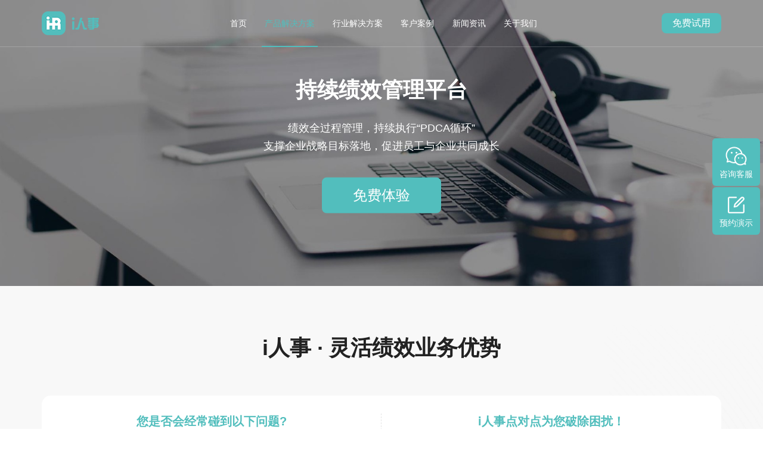

--- FILE ---
content_type: text/html; charset=utf-8
request_url: https://www.irenshi.cn/list_5.html
body_size: 8588
content:
<!DOCTYPE html>
<html lang="zh-CN">
	<head>
		<meta charset="utf-8">
		<meta http-equiv="X-UA-Compatible" content="IE=edge">
		<meta content="width=device-width,initial-scale=1,maximum-scale=1,user-scalable=no" name="viewport">
		<title>员工绩效考核系统_绩效考核管理系统_员工kpi绩效考核系统-i人事HR管理系统</title>
		<meta name="keywords" content="绩效考核管理系统,员工绩效考核系统,绩效考核软件,绩效管理软件,kpi绩效考核系统,绩效管理系统,绩效系统">
		<meta name="description" content="i人事为企业hr提供员工绩效考核系统，可以智能管理全流程覆盖薪酬绩效考核管理，管理员工kpi绩效考核系统软件，包含多绩效KPI、OKR、360、积分制与组织绩效等主流绩效方法论的应用。">

		<!--以下为插件样式-->
		<link rel="stylesheet" type="text/css" href="/static/home/css/vendor/swiper.min.css" />
		<link rel="stylesheet" type="text/css" href="/static/home/css/vendor/animate.min.css" />
		<!--以下为公共样式-->
		<link rel="stylesheet" type="text/css" href="/static/home/css/public.css" />
		<!--以下为单个页面样式-->
		<link rel="stylesheet" type="text/css" href="/static/home/css/style.css" />
		<link rel="stylesheet" type="text/css" href="/static/home/css/smart-components.css" />

		<script type="text/javascript" src="/static/home/js/jquery.min.js"></script>
		<script type="text/javascript" src="/static/home/js/vendor/swiper.min.js"></script>
		<script type="text/javascript" src="/static/home/js/vendor/swiper.animate1.0.3.min.js"></script>

		<script type="text/javascript" src="/static/home/js/build/flexible_css.debug.js"></script>
		<script type="text/javascript" src="/static/home/js/build/flexible.debug.js"></script>

		<!-- HTML5 shim and Respond.js for IE8 support of HTML5 elements and media queries -->
		<!-- WARNING: Respond.js doesn't work if you view the page via file:// -->
		<!--[if lt IE 9]>
	<script type="text/javascript" src="/static/home/js/html5shiv.min.js" ></script>
	<script type="text/javascript" src="/static/home/js/respond.min.js" ></script>
	<![endif]-->
		<script>
		var _hmt = _hmt || [];
		(function() {
		  var hm = document.createElement("script");
		  hm.src = "https://hm.baidu.com/hm.js?46e8f87a50d28dc22e079eae42393ad5";
		  var s = document.getElementsByTagName("script")[0]; 
		  s.parentNode.insertBefore(hm, s);
		})();
		</script>

        <!--i人事 热力图 start-->
		<script type="text/javascript">
		    (function(c,l,a,r,i,t,y){
		        c[a]=c[a]||function(){(c[a].q=c[a].q||[]).push(arguments)};
		        t=l.createElement(r);t.async=1;t.src="https://www.clarity.ms/tag/"+i;
		        y=l.getElementsByTagName(r)[0];y.parentNode.insertBefore(t,y);
		    })(window, document, "clarity", "script", "dks3p0rqyn");
		</script>
		<!--i人事 热力图 end -->

	</head>

	<body>
			<div class="page-wrap">
				<div
			class="header header-white">
				<div class="container">
					<a href="/" class="logo">
						<img src="/static/home/images/logo.png" alt="i人事"/>
					</a>
					<ul class="nav">
						<li >
							<a href="/">首页</a>
						</li>
                      <li class="current">
							<a href="/list_8.html">产品解决方案</a>
							<div>
																<a href="/list_8.html">i人事7.0</a>
																<a href="/list_1.html">组织人事</a>
																<a href="/list_2.html">智慧招聘</a>
																<a href="/list_3.html">考勤排班</a>
																<a href="/list_4.html">智能薪酬</a>
																<a href="/list_5.html">智能绩效</a>
																<a href="/list_7.html">智慧报表</a>
															</div>
						</li>
						
         		<li >
		<a href="/industry/">行业解决方案</a>
			<div>
						<a href="/industry/7.html">制造行业</a>
							<a href="/industry/1.html">连锁行业</a>
							<a href="/industry/2.html">餐饮行业</a>
							<a href="/industry/3.html">国央企</a>
							<a href="/industry/4.html">互联网行业</a>
							<a href="/industry/8.html">物流行业</a>
						</div>
			</li>
                      
						<li >
							<a href="/cases/">客户案例</a>
						</li>
						<li >
							<a href="/article/3/">新闻资讯</a>
							<div>
								<a href="/article/3/">新闻动态</a>
								<a href="/article/2/">产品动态</a>
								<a href="/article/1/">行业资讯</a>
							</div>
						</li>
						<li >
							<a href="/about.html">关于我们</a>
							<div>
								<a href="/about.html">企业简介</a>
								<a href="/certificate.html">专利证书</a>
								<a href="/contact.html">联系我们</a>
							</div>
						</li>
					</ul>
					<!-- <a href="tel:400-8062-822" class="tel" rel="nofollow" >400-803-2722</a> -->
					<div class="top-button">
						<!-- <a href="https://account.ihr360.com/ac/view/login/#/login?source=irenshi.cn&keyword=&target=" target="_blank">登录</a> -->
						<a href="/apply.html" target="_blank">免费试用</a>
					</div>
					
					<a class="mb-nav-ico js-mb-nav">
						<i>
							<span class="line"></span>
							<span class="line"></span>
							<span class="line"></span>
						</i>
					</a>
				</div>
			</div>
				<div class="ny-banner">
						<img src="/uploads/images/20220730/0c7743e48c3facbf3d046139c7bbd111.jpg" alt=""/>
						<div class="text">
								<h2>持续绩效管理平台</h2><div class="des"><p>绩效全过程管理，持续执行“PDCA循环”</p><p>支撑企业战略目标落地，促进员工与企业共同成长</p></div>				<a href="/apply.html" class="more-button" target="_blank">免费体验</a>
			</div>
		</div>
			

<div class="irenshi-solution bgFull"><div class="container"><div class="theme-center">i人事 · 灵活绩效业务优势</div><ul class=" list-paddingleft-2"><li><div class="tit">您是否会经常碰到以下问题?</div><div class="tip"><span><img src="/static/home/images/irs_ico4.png"/></span><p class="txt">绩效管理体系脱离业务</p><p class="txt2">多样化业务场景排班难执行；各部门各组织考勤单据收集困难；考勤数据繁杂难统计；数据统计错误影响算薪；因考勤导致发薪出错的核实过程耗时耗力</p></div><div class="tip"><span><img src="/static/home/images/irs_ico4.png"/></span><p class="txt">目标管理难追踪</p><p class="txt2">请假、查看排班、异常申诉，只能通过纸质完成；考勤打卡方式传统且单一；因考勤导致发薪出错，影响员工工作热情</p></div><div class="tip"><span><img src="/static/home/images/irs_ico7.png"/></span><p class="txt">员工绩效审核单一</p><p class="txt2">排班由管理者主观因素决定；不合理排班造成工时成本、人力成本上升；固定考勤报表仅能满足有限场景；手动制作考勤报表维度单一；考勤数据收集不完整，影响决策</p></div></li><li><div class="tit">i人事点对点为您破除困扰！</div><div class="tip"><span><img src="/static/home/images/irs_ico1.png"/></span><p class="txt">多元化模式，全过程管理</p><p class="txt2">执行过程全追踪，多元化绩效评价模式与指标；应对复杂业务管理需求，让绩效辅导、考核不再流于形式</p></div><div class="tip"><span><img src="/static/home/images/irs_ico2.png"/></span><p class="txt">多源头评估，全方位应用</p><p class="txt2">实现多个绩效方式统一管理，灵活配置绩效方案；员工绩效和企业目标绑定，助力业务战略解码</p></div><div class="tip"><span><img src="/static/home/images/irs_ico3.png"/></span><p class="txt">绩效数据多元应用，赋能管理</p><p class="txt2">各角色协同为绩效负责；为人才管理提供数据依据；员工激励性高，员工与企业共成长</p></div></li></ul></div></div><div class="irenshi-box"><div class="container"><div class="theme-center">功能概览</div><div class="theme-des"><p>全面绩效激励管理，灵活的绩效流程模式</p><p>赋能员工成长、企业发展</p><p>i人事一站式绩效管理平台解决方案</p></div><div class="img"><img src="/static/home/images/linhuo.png" alt="员工绩效考核系统功能概览" width="960" height="558" border="0" vspace="0" title="员工绩效考核系统功能概览" style="width: 960px; height: 558px;"/></div></div></div><div class="irenshi-content"><div class="container"><div class="theme-center">绩效管理全流程覆盖</div><div class="theme-des">按各个维度进行数据筛选，灵活应用到各类业务管理模式</div><ul class=" list-paddingleft-2"><li><div class="box"><div class="img"><img src="/uploads/images/20231106/4e679496f01e0c4ed26e1d6003d0b801.png" title="721ce830666cca55623aa6fa86af37cb.png" alt="600-400.png"/></div><div class="text"><div class="tit"><h2>全方面绩效管理，支持多种绩效方案</h2></div><div class="txt"><p>KPI、OKR、360、积分制与组织绩效等主流绩效方法论应用</p><p>支持不同绩效制度或职类差异化绩效管理模式落地</p></div><div class="more-div"><a href="/apply.html" class="more-button more-button-yellow" target="_blank">免费体验</a></div></div></div></li><li><div class="box"><div class="img mb-block"><img src="/uploads/images/20231106/3dff0872c88a914952c19570f8cfac22.png" title="6febf0c1a038fd46ca8837fb29fafb79.png" alt="600-400.png"/></div><div class="text"><div class="tit"><h2>灵活配置，拆分绩效目标</h2></div><div class="txt"><p>多指标类型、考核模板与周期灵活配置</p><p>自上而下与自下而上，高度配合企业考核管理场景</p></div><div class="more-div"><a href="/apply.html" class="more-button more-button-yellow" target="_blank">免费体验</a></div></div><div class="img pc-block"><img src="/uploads/images/20231106/e4a24002b158978ddf648b418361ef7f.png" title="73a30f0df660d1978e6233eed243863c.png" alt="600-400.png"/></div></div></li><li><div class="box"><div class="img"><img src="/uploads/images/20231106/0adabdd12fbfac1fd281d3c55bbc71df.png" title="ef203fed6c1f59353a12a725ab61abcb.png" alt="600-400.png"/></div><div class="text"><div class="tit"><h2>全流程管控，掌控绩效推进进程</h2></div><div class="txt"><p>绩效多环节动态追溯，提醒自动触发与在线一键催办，高效反馈一步到位</p><p>绩效追踪，阶段性调整绩效计划，提高绩效管理水平</p></div><div class="more-div"><a href="/apply.html" class="more-button more-button-yellow" target="_blank">免费体验</a></div></div></div></li><li><div class="box"><div class="img mb-block"><img src="/uploads/images/20231106/3a3b35458c6d3ab66c6e5f46d8e4502b.png" title="9f515ad2ec2510d1a8747c0dd889d76d.png" alt="600-400.png"/></div><div class="text"><div class="tit"><h2>多指标360°环评，沟通反馈</h2></div><div class="txt"><p>支持360°环评内，多汇报类型、按人数随机或随机等评估逻辑</p><p>支持单指标360°环评，满足矩阵组织或项目型员工评估反馈</p></div><div class="more-div"><a href="/apply.html" class="more-button more-button-yellow" target="_blank">免费体验</a></div></div><div class="img pc-block"><img src="/uploads/images/20231106/927f1346df2cbfe74d50df59fa604d41.png" title="b9aae9600a6feb8ad3c3b87800f48544.png" alt="600-400.png"/></div></div></li><li><div class="box"><div class="img"><img src="/uploads/images/20231106/c69db59f58ace014c2eac10d58920418.png" title="f08b7a5fcb5ce00fc1529e2fc82c42f3.png" alt="600-400.png"/></div><div class="text"><div class="tit"><h2>绩效结果更准确，更客观，更好用</h2></div><div class="txt"><p>绩效分数自动计算，等级标准强制分布，避免绩效形同虚设</p><p>绩效结果确认与申诉，提供员工合理反馈渠道，评估结果更客观</p><p>关联其他管理模块，绩效结果易应用，提升企业人才管理决策能力</p></div><div class="more-div"><a href="/apply.html" class="more-button more-button-yellow" target="_blank">免费体验</a></div></div></div></li><li><div class="box"><div class="img mb-block"><img src="/uploads/images/20231106/07c98e5423e49c0e6bd10828c49eb935.png" title="51450f5ed6a9c15cae17b751a9b178ff.png" alt="600-400.png"/></div><div class="text"><div class="tit"><h2>智慧分析，激励赋能员工</h2></div><div class="txt"><p>强制分布前后比对，校准员工绩效结果</p><p>多维度绩效比对，清晰公司绩效管理进度，体现各部门与员工工作状态</p></div><div class="more-div"><a href="/apply.html" class="more-button more-button-yellow" target="_blank">免费体验</a></div></div><div class="img pc-block"><img src="/uploads/images/20231106/27007ad0d9da9f245d8fddad8ef21fa5.png" title="20fb743a7ef0885fa27e5193e46144bc.png" alt="600-400.png"/></div></div></li></ul></div></div>
<div class="irenshi-manage">
	<div class="container">
		<div class="theme-center">i人事考勤排班满足各种行业及管理场景</div><div class="theme-des">精准匹配实际业务情况下的管理需求</div>		<div class="tab pc-block">
						<span class="active">
				<img src="/uploads/images/20220729/d8b981d48d1aa1a209847df3312c791d.png" alt="制造/化工/能源">
				<i>制造/化工/能源</i>
			</span>
						<span class="active">
				<img src="/uploads/images/20220729/1a10d2564e50f45e66bda0d0b3b31489.png" alt="连锁/零售行业">
				<i>连锁/零售行业</i>
			</span>
						<span class="active">
				<img src="/uploads/images/20220729/20a052fdf8f932a62544405e4953061b.png" alt="互联网/IT行业">
				<i>互联网/IT行业</i>
			</span>
						<span class="active">
				<img src="/uploads/images/20220802/3cfcccbb961a1ed51a218a1d8b3e2027.png" alt="国企/事业单位">
				<i>国企/事业单位</i>
			</span>
					</div>

		<div class="swiper-container irenshi-manage-tab mb-block">
			<div class="swiper-wrapper">
								<div class="swiper-slide">
				<span class="active">
					<img src="/uploads/images/20220729/d8b981d48d1aa1a209847df3312c791d.png" alt="制造/化工/能源">
					<i>制造/化工/能源</i>
				</span>
				</div>	
								<div class="swiper-slide">
				<span class="active">
					<img src="/uploads/images/20220729/1a10d2564e50f45e66bda0d0b3b31489.png" alt="连锁/零售行业">
					<i>连锁/零售行业</i>
				</span>
				</div>	
								<div class="swiper-slide">
				<span class="active">
					<img src="/uploads/images/20220729/20a052fdf8f932a62544405e4953061b.png" alt="互联网/IT行业">
					<i>互联网/IT行业</i>
				</span>
				</div>	
								<div class="swiper-slide">
				<span class="active">
					<img src="/uploads/images/20220802/3cfcccbb961a1ed51a218a1d8b3e2027.png" alt="国企/事业单位">
					<i>国企/事业单位</i>
				</span>
				</div>	
								
			</div>	
		</div>
		
		<div class="swiper-container swiper-irenshi-manage">
			<div class="swiper-wrapper">
								<div class="swiper-slide">
					<div class="box">
						<div class="text">
							<div class="tit"><h2>制造/化工/能源</h2></div>
							<div class="txt">
								• 支持多种复杂排班设置，可随时随地通过手机排班<br>
• 深度对接钉钉，支持智能考勤，根据考勤信息与排班<br>
• 信息自动计算工作时长<br>
• 加班精细化管控，支持加班时长折算假期<br>
• 避免手动操作，规避加班舞弊<br>
• 满足假期出勤、加班、迟到早退等特殊计薪规则<br>
• 员工通过移动端进行个人信息查询，提升员工满意度							</div>
							<div class="more-div">
								<a href="" class="more-button">查看详情</a>
								<a href="/apply.html" class="more-button more-button-yellow" target="_blank">免费体验</a>
							</div>
						</div>
						<div class="img">
							<img src="/uploads/images/20220730/d2fc8db7807e58f1423a14739b4d2ecf.png" alt="制造/化工/能源"/>
						</div>
					</div>
				</div>
								<div class="swiper-slide">
					<div class="box">
						<div class="text">
							<div class="tit"><h2>连锁/零售行业</h2></div>
							<div class="txt">
								• 店长手机排班<br>
• 对接企业微信，无需切换平台，信息数据直连<br>
• 各门店考勤数据实时上传，总部进行统一管控<br>
• 考勤数据对接算薪，联动报表，提升门店成本管控效果<br>
• 员工合同到期自动预警<br>
• 支持“黑名单”设置，避免“污点”员工重复入职<br>
• 可与CRM系统对接，销售数据与HR数据互联全面促进人效提升							</div>
							<div class="more-div">
								<a href="" class="more-button">查看详情</a>
								<a href="/apply.html" class="more-button more-button-yellow" target="_blank">免费体验</a>
							</div>
						</div>
						<div class="img">
							<img src="/uploads/images/20220730/d2fc8db7807e58f1423a14739b4d2ecf.png" alt="制造/化工/能源"/>
						</div>
					</div>
				</div>
								<div class="swiper-slide">
					<div class="box">
						<div class="text">
							<div class="tit"><h2>互联网/IT行业</h2></div>
							<div class="txt">
								• 在弹性工作制度之下确保管理的规范性<br>
• 移动端/PC端联动，线下管理流程搬至线上 各类申请/审批线上完成，精简管理流程<br>
• 合理管控“晚到晚走”、“跨夜班次”等等<br>
• 支持移动绩效，绩效管理全流程自动跟进<br>
• 缩短考核周期，及时响应组织调整需求<br>
• 与飞书对接，实现企业目标管理与个人绩效管理协同							</div>
							<div class="more-div">
								<a href="" class="more-button">查看详情</a>
								<a href="/apply.html" class="more-button more-button-yellow" target="_blank">免费体验</a>
							</div>
						</div>
						<div class="img">
							<img src="/uploads/images/20220730/d2fc8db7807e58f1423a14739b4d2ecf.png" alt="制造/化工/能源"/>
						</div>
					</div>
				</div>
								<div class="swiper-slide">
					<div class="box">
						<div class="text">
							<div class="tit"><h2>国企/事业单位</h2></div>
							<div class="txt">
								• 考勤管理更透明<br>
• 减少90%人工操作<br>
• 将集团分、子公司HR业务流程都纳入统一的管理平台<br>
• 根据不同子分公司与职类建立多套薪资方案，提供多地最新社保政策，数据实时更新，提供更直观的薪资核算数据应用<br>
• 自动关联考勤、员工异动、绩效考核等数据信息，确保算薪的高效、准确<br>
• 员工个税直通国税，在线完成算、报、缴税一体化实现。							</div>
							<div class="more-div">
								<a href="" class="more-button">查看详情</a>
								<a href="/apply.html" class="more-button more-button-yellow" target="_blank">免费体验</a>
							</div>
						</div>
						<div class="img">
							<img src="/uploads/images/20220802/02349ded4024710e7fd89ff1c4da67b9.png" alt="制造/化工/能源"/>
						</div>
					</div>
				</div>
							</div>	
		</div>
	</div>	
</div>


<div class="irenshi-customer">
	<div class="container">
		<div class="theme-center">i人事 · 客户案例</div>
		<div class="content">
			<div class="swiper-container swiper-irenshi-customer">
				<div class="swiper-wrapper">
										<div class="swiper-slide">
											<div class="box">
							<img src="/uploads/images/20230206/f6146a2014e8cdeabd176eeca9648f41.png" alt="应用人力资源管理系统，连锁餐饮企业薪资核算又快又准！65"/>
						</div>
											<div class="box">
							<img src="/uploads/images/20220801/2295f78eff9081909c2e009604705919.jpg" alt="【中粮生物】数字化赋能一线员工标准化管理4"/>
						</div>
											<div class="box">
							<img src="/uploads/images/20220803/b9f8f2218c8378a073303239124d0924.jpg" alt="【燕之坊】大型食品连锁的HR标准化、流程化体系建设8"/>
						</div>
										</div>
										<div class="swiper-slide">
											<div class="box">
							<img src="/uploads/images/20220802/c28b3ebb6272efb3b6497b08ca82543d.jpg" alt="【现代牧业】多业务线并行的集团化管理流搭建9"/>
						</div>
											<div class="box">
							<img src="/uploads/images/20220802/629f772e5109d7923341b02fea54a8ae.jpg" alt="【国台酒业】携手i人事，开启人力资源数字化转型新起点10"/>
						</div>
											<div class="box">
							<img src="/uploads/images/20220802/1071a0f65119bc504f05ae7cbe27799b.jpg" alt="【朗盛化学】i人事为世界知名科技化工企业提供数字化转型引擎26"/>
						</div>
										</div>
										<div class="swiper-slide">
											<div class="box">
							<img src="/uploads/images/20220802/157aaab1d7e124dbd6d52aa7d0c795f5.jpg" alt="【恒博国际】超大型安保集团的数智化管理16"/>
						</div>
											<div class="box">
							<img src="/uploads/images/20220802/1286addfcce080aec84ee0cbce11a48c.jpg" alt="【武汉风韵出行】网约车平台携手i人事启动HR数字化转型升级18"/>
						</div>
											<div class="box">
							<img src="/uploads/images/20220802/27f65f294540231827288e10036481c7.jpg" alt="【致趣百川】一体化HR管理助力互联网高科技企业数字化转型20"/>
						</div>
										</div>
										<div class="swiper-slide">
											<div class="box">
							<img src="/uploads/images/20220803/0f81e1e7d3050ffac9c98f69cd79440d.jpg" alt="正丹股份携手 i人事 | 上市高科技化工企业人力资源数字化转型28"/>
						</div>
											<div class="box">
							<img src="/uploads/images/20220803/7c94c626b0057295846352474eaefb64.jpg" alt="【艾尔康】制造型企业的数字化HR管理典范36"/>
						</div>
											<div class="box">
							<img src="/uploads/images/20220802/e434a489138cc902c87a0419d8ef6fbf.jpg" alt="川越培训携手i人事，教育行业数字化人力资源管理再升级14"/>
						</div>
										</div>
										<div class="swiper-slide">
											<div class="box">
							<img src="/uploads/images/20220802/df6dec93c40038010a906dedb8d5682c.jpg" alt="【晨讯科技】高科技企业的数字化管理升级21"/>
						</div>
											<div class="box">
							<img src="/uploads/images/20220803/871aa0706014088a828be92c6818b3bd.jpg" alt="i人事助力上海石化数字化转型29"/>
						</div>
											<div class="box">
							<img src="/uploads/images/20220803/a9267c2c04a5a45b3e07143007d64961.jpg" alt="【紫燕集团】大型连锁的一体化人才管理思路50"/>
						</div>
										</div>
									</div>
			</div>
			<div class="swiper-button-next"></div>
			<div class="swiper-button-prev"></div>
		</div>	
	</div>	
</div>


<div class="inrenshi-safe bgFull">
	<div class="container">
		<div class="content">
			<div class="js-tab tab">
				<span class="active">安全可靠权威</span>
				<span>客户成功助力</span>
				<span>20年行业经验背书</span>
			</div>
			<div class="js-tab-box">
				<div class="js-tab-con active">
					<h2 class="theme-center">
						<span>安全可靠权威</span>
					</h2>
					<p class="tip">多重保障体系，<br />全面守护您的信息安全</p>
					<div class="des">
						<p>ISO27001权威认证</p>
						<p>银行级别AES256加密技术保存</p>
						<p>信息安全管理体系认证</p></p>
						<p>信息系统安全公安部三级备案</p>
						<p>24小时实时监控预警</p>
					</div>
				</div>
				<div class="js-tab-con">
					<h2 class="theme-center">
						<span>客户成功助力</span>
					</h2>
					<p class="tip">打造“产品+服务”组合拳，<br />释放“人力资源+科技”价值</p>
					<div class="des">
						<p>专业实施服务聚焦业务痛点，定制针对性解决方案</p>
						<p>客户成功团队，一对一服务，长期跟进需求变化</p>
						<p>无忧售后体验提供7x24小时服务窗口</p>
					</div>
				</div>
				<div class="js-tab-con">
					<h2 class="theme-center">
						<span>20年行业经验背书</span>
					</h2>
					<p class="tip">总部上海，全国多个分支机构，<br />业务覆盖100多个城市</p>
					<div class="des">
						<p>创始团队有超过20年人力资源管理经验</p>
						<p>拥有超过两百名人力资源专家</p>
						<p>上海市高新技术企业</p>
					</div>
				</div>
			</div>
		</div>
	</div>
</div>

<!-- <div class="irenshi-add">
	<div class="container">
		<div class="theme-center">立即注册i人事，<br/>开启智能一体化HR管理！</div>
		<a href="/apply.html" class="more-button more-button-yellow" target="_blank">免费体验</a>
	</div>
</div>
 -->


<div class="irenshi-add">
	<div class="container">
		<div class="theme-center">立即注册i人事，<br/>开启智能一体化HR管理！</div>
		<a href="/apply.html" class="more-button more-button-yellow" target="_blank">免费体验</a>
	</div>
</div>


<footer class="footer">
	<div class="content container">
		<div class="left">
			<div class="foot-logo">
				<a href="/">
					<img src="/static/home/images/foot_logo.png" alt=""/>
				</a>
			</div>
			<!-- <div class="text">
				<p>电话：400-803-2722</p>
				<p>总部地址：上海市静安区天目西路99号丽丰天际中心501-503A室</p>
				<p><a href="mailto:zhanwei@ihr360.cn">邮箱：zhanwei@ihr360.cn</a></p>
			</div> -->
		</div>
		<div class="foot-nav">
			<ul>
				<li>
					<span><a href="/">首页</a></span>
				</li>
				<li>
					<span><a href="/list_8.html">产品解决方案</a></span>
					<div>
												<a href="/list_8.html">i人事7.0</a>
												<a href="/list_10.html">数字人 AI</a>
												<a href="/list_1.html">组织人事</a>
												<a href="/list_2.html">智慧招聘</a>
												<a href="/list_3.html">考勤排班</a>
												<a href="/list_4.html">智能薪酬</a>
												<a href="/list_5.html">智能绩效</a>
												<a href="/list_7.html">智慧报表</a>
											</div>
				</li>
            	  <li>
					<span><a href="/industry/">行业解决方案</a></span>
							<div>
																<a href="/industry/7.html">制造行业</a>
																<a href="/industry/1.html">连锁行业</a>
																<a href="/industry/2.html">餐饮行业</a>
																<a href="/industry/3.html">国央企</a>
																<a href="/industry/4.html">互联网行业</a>
																<a href="/industry/8.html">物流行业</a>
															</div>
				</li>
				<li>
					<span><a href="/cases/">客户案例</a></span><div>
												<a href="/cases/2.html">制造业</a>
												<a href="/cases/3.html">连锁行业</a>
												<a href="/cases/4.html">金融业</a>
												<a href="/cases/5.html">教育行业</a>
												<a href="/cases/6.html">物业</a>
												<a href="/cases/7.html">互联网</a>
												<a href="/cases/8.html">化学化工</a>
												<a href="/cases/11.html">生物医药</a>
											</div>
				</li>
				<li>
					<span><a href="/article/3/">新闻资讯</a></span>
					<div>
						<a href="/article/3/">新闻动态</a>
						<a href="/article/2/">产品动态</a>
						<a href="/article/1/">行业资讯</a>
					</div>
				</li>
				<li>
					<span><a href="/about.html">关于我们</a></span>
					<div>
						<a href="/about.html">企业简介</a>
						<a href="/certificate.html">专利证书</a>
						<span><a href="/contact.html">联系我们</a></span>
					</div>
				</li>
			</ul>
		</div>
	</div>
	<div class="copyright">
		<div class="container">
			Copyright © 2008-2019 上海利唐信息科技有限公司 <a href="https://beian.miit.gov.cn/" target="_blank" rel="nofollow" >沪ICP备16020917号-3</a>
		</div>
	</div>
</footer>
</div>

<!--MOBILE MENU BEGIN-->
<div class="shade"></div>
<nav class="menu js-mb-menu">
<ul>
	<li>
		<span><a href="/">首页</a></span>
	</li>
	<li>
		<span><a href="/list_8.html">产品解决方案</a></span>
		<div class="menu-slide">
						<a href="/list_8.html">i人事7.0</a>
						<a href="/list_10.html">数字人 AI</a>
						<a href="/list_1.html">组织人事</a>
						<a href="/list_2.html">智慧招聘</a>
						<a href="/list_3.html">考勤排班</a>
						<a href="/list_4.html">智能薪酬</a>
						<a href="/list_5.html">智能绩效</a>
						<a href="/list_7.html">智慧报表</a>
					</div>
	</li>
<li><span><a href="/industry/">行业解决方案</a></span>
							<div class="menu-slide">
																<a href="/industry/7.html">制造行业</a>
																<a href="/industry/1.html">连锁行业</a>
																<a href="/industry/2.html">餐饮行业</a>
																<a href="/industry/3.html">国央企</a>
																<a href="/industry/4.html">互联网行业</a>
																<a href="/industry/8.html">物流行业</a>
															</div>
				</li>
	<li>
		<span><a href="/cases/">客户案例</a></span>
	</li>
	<li>
		<span><a href="/article/3/">新闻资讯</a></span>
		<div class="menu-slide">
			<a href="/article/3/">新闻动态</a>
			<a href="/article/2/">产品动态</a>
			<a href="/article/1/">行业资讯</a>
		</div>
	</li>
	<li>
		<span><a href="/about.html">关于我们</a></span>
		<div class="menu-slide">
			<a href="/about.html">企业简介</a>
			<a href="/certificate.html">专利证书</a>
			<span><a href="/contact.html">联系我们</a></span>
		</div>
	</li>
</ul>

<div class="button">
	<a href="/apply.html" target="_blank">登录</a>
	<a href="/apply.html" target="_blank">免费试用</a>
</div>
</nav>
<!--MOBILE MENU END-->

<div class="fiexd-sub pc-block">
	<!-- <a href="javascript:void(0)">
		<i class="ico-01"></i>
		<p>电话联系</p>
		<div class="tel">
			400-803-2722
		</div>
	</a> -->
	<a href="javascript:void(0)">
		<i class="ico-02"></i>
		<p>咨询客服</p>
		<div class="erweima">
			<img src="/static/home/images/fixed_erweima.png" alt="微信扫一扫"/>
			<span>微信扫一扫</span>
		</div>
	</a>
		<a href="/show.html" target="_blank">
		<i class="ico-03"></i>
		<p>预约演示</p>
	</a>
	</div>
</body>

<script type="text/javascript" src="/static/home/js/public.js"></script>

</html>

<script language="javascript" src="https://ddt.zoosnet.net/JS/LsJS.aspx?siteid=DDT44187988&float=1&lng=cn"></script>



--- FILE ---
content_type: text/css
request_url: https://www.irenshi.cn/static/home/css/style.css
body_size: 11432
content:
/* ========== */
/* = HOME = */
/* ========== */
.theme-center{ font-size: 36px; font-weight:600; color: #222222; text-align: center;}
.more-button{ display: inline-block; width: 180px; line-height: 48px; background: #52bebd; color: #FFFFFF; border-radius:8px; font-size: 18px; text-align: center;}
.more-button:hover{ -webkit-box-shadow:0 5px 25px rgba(82,190,189,.4); box-shadow:0 5px 25px rgba(82,190,189,.4);}
.more-button-yellow{  background:linear-gradient(90deg,#fdc705,#fdb405);}
.small-more-button{ display: inline-block; font-size: 16px; color: #52bebd; line-height:34px; border: 1px solid #52bebd; padding:0 18px; border-radius: 6px; -webkit-transition: all ease .3s; transition: all ease .3s; }
.small-more-button:hover{ background: #52bebd; color: #FFFFFF;}
.more-bt{  display: inline-block; background: #52bebd; color: #FFFFFF; display: inline-block; line-height: 60px; width: 200px; font-size: 24px;  text-align: center; border-radius:10px; -webkit-box-shadow:0 5px 25px rgba(82,190,189,.4); box-shadow:0 5px 25px rgba(82,190,189,.4);}

.banner{ position: relative;}
.banner .swiper-button-next,
.banner .swiper-button-prev{ display: none; }
.banner ..swiper-pagination{ display: none; }
.banner .butotn-div{ position: absolute; top:50%; left:0; width: 100%;}
.banner .butotn-div .con{ position: relative;}
.banner .swiper-button-next{ left:}
.banner .box{  display: flex; flex-flow: wrap;  justify-content: space-between; align-items:center;}
.banner .box .text{ width: 38%;}
.banner .box .text .tit{ font-size: 40px; line-height: 48px; color: #111111; font-weight:600;}
.banner .box .text .des{ margin-top: 25px; color: #666666; font-size: 18px; line-height: 30px;}
.banner .box .text .more-bt{ margin-top:45px;}
.banner .box .img{ width: 62%;}
.banner .box .img img{ width: 100%;}

.index-point{ position: relative; z-index: 1;}
.index-point .content{  background: #FFFFFF; border-radius:13px; padding: 10px 5px; }
.index-point .content ul{  display: flex; flex-flow: wrap;  justify-content: space-between; align-items: stretch;}
.index-point .content li{ width: 25%; padding:15px 8px 15px 8px;}
.index-point .content li span{ float: left; background: #f8f8f8; border-radius: 100%; overflow: hidden;}
.index-point .content li div{ margin-left:80px; padding-top: 7px;}
.index-point .content li div p{ font-size: 14px; color: #333333;}
.index-point .content li div em{ font-style: normal;color: #52bebd; font-size: 18px; line-height: 50px;}
.index-point .content li div i{ font-size: 32px;  font-weight:600; font-style: normal;}
.index-point .content li:hover{ background: #f8f8f8; border-radius:10px;}
.index-point .content li:hover span{ background: #FFFFFF;}

.index-advantage{ margin-top: -75px; padding: 172px 0 80px; background: #f8f8f8; background-image: url(../images/index_advantage_bg.jpg);}
.index-advantage ul{  margin-bottom: 60px; display: flex; flex-flow: wrap;  justify-content: space-between; align-items:stretch;}
.index-advantage li{ margin-top: 55px; width: 32%; max-width: 360px; border-radius: 14px; background: #FFFFFF; padding: 15px 20px 20px; border: 1px solid #eeeeee; text-align: center;}
.index-advantage li .tit{ margin-top: 12px; font-size: 24px; font-weight:600; color: #222222; text-align: center;}
.index-advantage li .tip{ margin-top: 15px; text-align: center; line-height: 18px; border-bottom: 1px solid rgba(82,190,189,.2); min-height: 55px; position: relative;}
.index-advantage li .tip:after{ content: ""; position: absolute; bottom:-1px; left:0; width: 0; -webkit-transition: all ease .3s; transition: all ease .3s; border-bottom: 1px solid rgba(82,190,189,1); }
.index-advantage li .des{ margin-top: 15px; line-height: 30px; text-align: left;}
.index-advantage li .des p{ position: relative; padding-left: 30px; color: #333333;}
.index-advantage li .des p:before{ content: ""; position: absolute; top:5px; left:0; width:20px; height:20px; background-image: url(../images/ico_right.png); background-size: cover;}
.index-advantage li:hover{ -webkit-box-shadow:0 5px 30px rgba(0,0,0,.05); box-shadow:0 5px 30px rgba(0,0,0,.05);} 
.index-advantage li:hover .tip:after{ width: 100%;}

.index-advantage .more-div{ text-align: center;}
.index-advantage .more-div .more-button{ margin: 0 10px;}

.index-core{ padding: 75px 0 95px;}
.index-core-tab{ margin-top: 60px; border-radius: 30px; background: #fafafa;  overflow:hidden; padding: 5px 0; }
.index-core-tab .swiper-slide{ padding: 0 5px; }
.index-core-tab .swiper-slide span{ display: block; line-height: 50px; border-radius:27px; text-align: center; font-size: 0; cursor:pointer;}
.index-core-tab .swiper-slide span img{ display: inline-block; vertical-align: middle;}
.index-core-tab .swiper-slide span i{ display: inline-block; vertical-align: middle; font-size: 16px; color: #333333; font-style: normal;}
.index-core .swiper-slide-thumb-active span{ background: #ffffff;  -webkit-box-shadow:0 2px 2px rgba(82,190,189,.2); box-shadow:0 2px 2px rgba(82,190,189,.2);}
.index-core .swiper-slide-thumb-active span i{ color: #52bebd;}
.index-core .content{ margin-top: 70px; position: relative;}
.swiper-index-core .box{  display: flex; flex-flow: wrap;  justify-content: space-between; align-items: center;}
.swiper-index-core .box .text{ width: 43%;}
.swiper-index-core .box .text .tit{ padding-bottom: 30px; font-weight: bold; font-size:30px; color: #222222; border-bottom: 1px solid #e5e5e5;}
.swiper-index-core .box .text .des{ margin-top: 25px; font-size: 16px; line-height: 30px; text-align: justify;}
.swiper-index-core .box .img{ width: 53%; }
.index-core .more-div{ margin-top: 50px;}
.index-core .more-div .more-button{ margin-right: 20px;}


.index-solution{ padding:75px 0 95px; background-image: url(../images/index_solution_bg.jpg);}
.index-solution .theme-center{ color: #FFFFFF;}
.index-solution .content{ margin-top: 60px; display: flex; flex-flow: wrap;  justify-content: space-between; align-items:stretch; background: rgba(255,255,255,.95);  border-radius: 25px;}
.index-solution .tab{ width: 18.4%; padding: 10px 10px 0; border-right: 1px solid rgba(0,0,0,.15);}
.index-solution .tab span{ display: block;  margin-bottom: 10px; height: 60px; padding-left: 10px; border-radius: 12px; cursor: pointer;}
.index-solution .tab span em{ display: inline-block; vertical-align: middle;}
.index-solution .tab span img:nth-child(1){ display: none;}
.index-solution .tab span img:nth-child(2){ display: block;}
.index-solution .tab span i{ display: inline-block; vertical-align: middle; font-style:  normal; font-size: 18px; line-height:60px; color: #333333; }
.index-solution .tab span.active{ background: #52bebd; color: #FFFFFF;}
.index-solution .tab span.active img:nth-child(2){ display: none;}
.index-solution .tab span.active img:nth-child(1){ display: block;}
.index-solution .tab span.active i{ color: #FFFFFF;}
.index-solution .js-tab-box{ width: 81.6%; padding:50px 40px 20px; min-height:640px;}
.index-solution .js-tab-con{  height: 0; overflow: hidden; }
.index-solution .js-tab-con.active{ height: auto;}
.index-solution .js-tab-con .tit{ font-size: 24px; color: #222222; font-weight: 600;}
.index-solution .js-tab-con .des{ margin: 25px 0 35px; font-size: 16px; line-height: 32px; text-align:justify;} 
.index-solution .js-tab-con .more-div{ margin-bottom: 50px;}
.index-solution .js-tab-con .more-div .more-button{ display: inline-block; margin-right:20px;}
.index-solution .js-tab-con .more-div .more-button:nth-child(1){ display: none; }
.swiper-index-solution{ margin:25px -12px 0;}
.swiper-index-solution .swiper-slide{ padding: 0 12px;}
.swiper-index-solution .swiper-slide .box{ border-radius: 5px; overflow: hidden;}
.swiper-index-solution .swiper-slide .box img{ width: 100%;}

.index-choose{ padding: 75px 0 92px; background-image: url(../images/index_choose_bg.jpg);}
.index-choose .list{ display: flex; flex-flow: wrap;  justify-content: space-between; align-items:stretch;}
.index-choose .list li{ margin-top: 58px;  width: 32%; max-width: 360px;  border-radius:20px; background: #ffffff; padding:10px 10px 26px; border: 1px solid #eeeeee;}
.index-choose .list li .img{ border-radius:17px;}
.index-choose .list li .img img{ width: 100%; border-radius:17px;}
.index-choose .list li .text{ padding: 30px 8px 0;}
.index-choose .list li .tit{ font-size: 24px; color: #222222; }
.index-choose .list li .des{ margin-top: 20px; padding-top: 15px; border-top: 1px solid rgba(82,190,189,.2);  line-height: 32px; font-size: 16px;  min-height:210px; position: relative;}
.index-choose .list li .des:after{ content: ""; position: absolute; top:-1px; left:0; width: 0; -webkit-transition: all ease .3s; transition: all ease .3s; border-bottom: 1px solid rgba(82,190,189,1); }
.index-choose .list li .small-more-button{ margin-top: 10px;}
.index-choose .list li:hover{ -webkit-box-shadow:0 5px 30px rgba(0,0,0,.05); box-shadow:0 5px 30px rgba(0,0,0,.05);} 
.index-choose .list li:hover .des:after{ width: 100%;}
.index-choose .content{ margin-top: 55px; position: relative;}
.swiper-index-chooselogo{ margin: 0 -10px;}
.swiper-index-chooselogo .swiper-slide{ padding: 0 10px;}
.swiper-index-chooselogo .swiper-slide .box{ display: block; border-radius: 5px; background: #ffffff; overflow: hidden;}
.swiper-index-chooselogo .swiper-slide .box img{ width: 100%;}


.index-news{ padding: 75px 0 55px;}
.index-news .content{ margin-top: 80px; display: flex; flex-flow: wrap;  justify-content: space-between; align-items: flex-start;}
.index-news .boxtit{ border-bottom: 1px solid #e5e5e5; padding-bottom: 15px; display: flex; flex-flow: wrap;  justify-content: space-between; align-items:center;}
.index-news .boxtit h2{ font-size: 24px; color:#222222; font-weight:600;}

.index-news .left{ width: 45%;}
.index-news .left .box{ margin-top: 20px; display: block; overflow: hidden; border-radius: 10px 10px 0 0;}
.index-news .left .box .img{ overflow: hidden;}
.index-news .left .box .img img{ width: 100%;}
.index-news .left .box .text{  background: #f8f8f8; border: 1px solid #eeeeee; border-radius: 0 0 10px 10px; overflow: hidden; border-top: none; padding: 0 18px;}
.index-news .left .box .tit{ padding: 25px 0; border-bottom: 1px solid #e5e5e5; font-size: 18px; color: #222222;}
.index-news .left .box .more{ padding: 14px 0 18px; display: flex; flex-flow: wrap;  justify-content: space-between; align-items: center; }  
.index-news .left .box .more span{ display: inline-block; padding:0 30px 0 25px; position: relative;}
.index-news .left .box .more span:before{ content:""; position: absolute; top:50%; left:0; transform: translateY(-50%); 0-webkit-transform: translateY(-50%); width:20px; height: 20px; background-size: cover; background-image: url(../images/ico_date.png);}
.index-news .left .box .more em{ font-style: normal; color: #999999;}
.index-news .left .box:hover .img img{ transform: scale(1.1); -webkit-transform: scale(1.1);}
.index-news .left .box:hover .tit{ color: #6ed0cf;}
.index-news .right{ width: 50%;}
.index-news .list{ margin: 10px 0 30px;}
.index-news .list li a{ display: block; line-height: 36px; position: relative; padding:0 88px 0 153px;}
.index-news .list li span{ position:absolute; top:0; left:0; display: inline-block; padding:0 30px 0 25px;}
.index-news .list li span:before{ content:""; position: absolute; top:50%; left:0; transform: translateY(-50%); 0-webkit-transform: translateY(-50%); width:20px; height: 20px; background-size: cover; background-image: url(../images/ico_date.png);}
.index-news .list li span:after{ content: ""; position: absolute; top:50%; right:0; width: 1px; height: 16px; background: #999999; transform: translateY(-50%); 0-webkit-transform: translateY(-50%);}
.index-news .list li p{ display:block;}
.index-news .list li em{ position: absolute; top:0; right:0; font-style: normal; color: #999999;}
.index-news .list li a:hover p{ color: #52bebd; }



.swiper-index-news-list{ margin-top: 20px; padding-bottom: 10px;}
.swiper-index-news-list li{ margin-bottom: 30px;}
.swiper-index-news-list li .item{ display: flex; flex-flow: wrap; justify-content: space-between; align-items: center;}
.swiper-index-news-list li .item .img{ width: 35%; border-radius: 6px; overflow: hidden;}
.swiper-index-news-list li .item .img img{ width: 100%;}
.swiper-index-news-list li .item .text{ width: 62%;}
.swiper-index-news-list li .item .text .tit{ font-size: 14px; color: #333333; position:relative; padding-left: 12px;}
.swiper-index-news-list li .item .text .tit:before{ content: ""; position: absolute; top:50%; left:0; margin-top: -8px; width: 2px; height: 16px; background: #52bebd;}
.swiper-index-news-list li .item .text .des{ margin-top:12px; font-size: 12px; line-height:20px; height:40px; overflow: hidden; text-align: justify;}
.swiper-index-news-list li .item .text .bt{ margin-top: 10px; display: flex; flex-flow: wrap;  justify-content: space-between; align-items: center; }
.swiper-index-news-list li .item .text .bt i{ font-style: normal;}
.swiper-index-news-list li .item .text .bt span{ position: relative; padding-left: 24px;position: relative; padding-left: 20px;}
.swiper-index-news-list li .item .text .bt span:before{ content:""; position: absolute; top:50%; left:0; transform: translateY(-50%); 0-webkit-transform: translateY(-50%); width:16px; height: 16px; background-size: cover; background-image: url(../images/ico_date2.png);} 
.swiper-index-news-list li .item:hover .text .tit{ color: #52bebd;}
.swiper-index-news-list .swiper-pagination{ bottom: 0;}
.swiper-index-news-list .swiper-pagination-bullet{ width: 22px; height:4px;}

.index-bottom-add{ padding: 60px 0 55px; background: #6dd1cf; text-align: center; position: relative;}
.index-bottom-add:after{ content: ""; position: absolute; bottom: 0; left:0; width: 100%; height: 370px; background-image:url(../images/index_bottom_bg.png); z-index:0; background-size: cover;}
.index-bottom-add .container{ position: relative; z-index: 1;}
.index-bottom-add .theme-center{ line-height: 48px; color: #FFFFFF;}
.index-bottom-add .more-bt{ margin-top: 35px; color: #52bebd; background:#FFFFFF; }


@media (max-width:1400px){
	/* ========== */
	/* = HOME = */
	/* ========== */
	.banner .box .text .tit{ font-size: 34px; line-height: 40px;}
	.banner .box .text .des{ font-size: 16px; line-height: 30px;}
	.index-point .content li span{ width: 65px;}
	.index-point .content li div{ margin-left: 70px;}
	.index-point .content li div p{ font-size: 14px;}
	.index-point .content li div i{ font-size: 28px;}
	
	.swiper-index-core .box .text .tit{ padding-bottom: 20px; font-size:28px;}
	.swiper-index-core .box .text .des{ margin-top: 18px; font-size: 14px; line-height: 28px;}
	.index-core .more-div{ margin-top: 30px;}
	
	.index-solution .tab span em{ width: 30px;}
	.index-solution .tab span i{ font-size: 16px;}
	.index-solution .js-tab-con .des{ font-size: 14px; line-height: 28px;}
}

@media (max-width:999px){
	
	/* ========== */
	/* = HOME = */
	/* ========== */
	.theme-center{ font-size:0.45rem; }
	.more-button{ width:2.2rem; line-height: 0.8rem; border-radius:0.16rem; font-size: 0.32rem;}
	.small-more-button{ font-size:0.32rem; line-height:0.8rem; padding:0 0.4rem; border-radius:0.066666rem; }
	.more-bt{ line-height: 1rem; width:2.8rem; font-size: 0.4rem; border-radius:0.133333rem;}
	
	.index-point .content{ border-radius:0.266666rem; padding: 0.2rem; }
	.index-point .content li{ width: 50%; padding:0.266666rem; text-align: center;}
	.index-point .content li span{ float: none; display: block; width: 0.933333rem; margin: 0 auto;}
	.index-point .content li div{ margin-top: 0.266666rem; margin-left:0;}
	.index-point .content li div p{ font-size: 0.3rem;}
	.index-point .content li div em{ font-size: 0.3rem;}
	.index-point .content li div i{ font-size: 0.5rem; }
	.index-point .content li:hover{ border-radius:0.133333rem;}
	
	.index-advantage{ margin-top: -1rem; padding:2rem 0 1rem;}
	.index-advantage ul{  margin-bottom:0.8rem;}
	.index-advantage li{ margin-top:0.666666rem; width: 100%; max-width: 100%;}
	.index-advantage li img{ width: 2.6rem;}
	.index-advantage li .tit{ font-size:0.44rem;}
	.index-advantage li .tip{ font-size: 0.34rem; line-height: 0.6rem; min-height: 1.4rem;}
	.index-advantage li .des{ font-size: 0.34rem; line-height: 0.64rem; }
	.index-advantage li .des p{  padding-left: 0.54rem; }
	.index-advantage li .des p:before{ top:0.12rem; width: 0.4rem; height: 0.4rem;}
	
	.index-core{ padding: 1rem 0;}
	.index-core-tab{ margin-top:0.8rem; border-radius: 0.8rem; padding: 0.2rem;}
	.index-core-tab .swiper-slide{ padding: 0; }
	.index-core-tab .swiper-slide span{ line-height: 1.1rem; }
	.index-core-tab .swiper-slide span img{ width: 0.52rem;}
	.index-core-tab .swiper-slide span i{ margin-left: 0.1rem; font-size: 0.34rem;}
	.index-core .content{ margin-top: 0.666666rem; padding: 0 1rem;}
	.swiper-index-core .box .text{ width: 100%;}
	.swiper-index-core .box .text .tit{  padding-bottom: 0.4rem; font-size:0.4rem;}
	.swiper-index-core .box .text .des{ margin-top: 0.4rem; font-size: 0.34rem; line-height: 0.6rem;}
	.swiper-index-core .box .img{ margin-top: 0.666666rem; width: 100%; }
	.index-core .more-div{ margin-top: 0.666666rem; text-align: center;}
	.index-core .more-div .more-button{ margin-right: 0.266666rem;}
	
	.index-solution{ padding:1rem 0;}
	.index-solution .content{ margin-top: 0.8rem;border-radius: 0.133333rem;  display: block;}
	.index-solution .tab{ width: 100%; padding:0.1rem; border-right:none; border-bottom: 1px solid rgba(0,0,0,.15); font-size: 0;}
	.index-solution .tab span{ display: inline-block; width:23%; margin: 0 1%; height:1rem; padding:0; text-align: center;}
	.index-solution .tab span em{display: none;}
	.index-solution .tab span i{ margin-left:0; font-size: 0.28rem; line-height: 1rem; }
	.index-solution .js-tab-box{ width: 100%; padding:0.533333rem; min-height:12rem;}
	.index-solution .js-tab-con .tit{ font-size: 0.4rem;}
	.index-solution .js-tab-con .des{ margin: 0.4rem 0;  font-size: 0.34rem; line-height: 0.6rem;} 
	.index-solution .js-tab-con .more-div{ margin-bottom: 0.4rem;}
	.index-solution .js-tab-con .more-div .more-button{ margin-right:0.266666rem;}
	.swiper-index-solution{ margin:0.266666rem -0.1rem 0;}
	.swiper-index-solution .swiper-slide{ padding: 0 0.1rem;}
	.swiper-index-solution .swiper-slide .box{ border-radius:0.133333rem;}
	
	.index-choose{ padding:1rem 0;}
	.index-choose .list li{ margin-top:0.8rem;  width: 100%; max-width: 100%; border-radius:0.266666rem;}
	.index-choose .list li .img{ border-radius:0.266666rem;}
	.index-choose .list li .img img{  border-radius:0.266666rem; }
	.index-choose .list li .text{ padding: 0.533333rem 0.133333rem 0;}
	.index-choose .list li .tit{ font-size: 0.4rem; }
	.index-choose .list li .des{ margin-top: 0.4rem; padding-top: 0.266666rem; font-size: 0.34rem; line-height: 0.6rem; min-height: 3rem;}
	.index-choose .list li .small-more-button{ margin-top:0.266666rem;}
	.index-choose .content{ margin-top: 0.666666rem; padding: 0 1.066666rem;}
	.swiper-index-chooselogo{ margin: 0 -0.1rem;}
	.swiper-index-chooselogo .swiper-slide{ padding: 0 0.1rem;}
	.swiper-index-chooselogo .swiper-slide .box{ border-radius:0.133333rem;}
	
	.index-news{ padding:1rem 0;}
	.index-news .content{ margin-top: 0.8rem;}
	.index-news .boxtit h2{ font-size: 0.38rem; }
	
	.index-news .left{ margin-bottom: 0.8rem; width: 100%;}
	.index-news .left .box{ margin-top: 0.266666rem;}
	.index-news .left .box .tit{ padding: 0.266666rem; font-size: 0.36rem;}
	.index-news .right{ width: 100%;}
  
  	.swiper-index-news-list{ margin-top: 0.4rem; padding-bottom: 0.266666rem;}
	.swiper-index-news-list li{ margin-bottom: 0.4rem;}
	.swiper-index-news-list li .item .text .tit{ font-size: 0.32rem; }
	.swiper-index-news-list li .item .text .des{ margin-top:0.133333rem; font-size: 0.3rem; line-height:0.533333rem; height:0.533333rem; text-overflow: ellipsis; white-space: nowrap;}
	.swiper-index-news-list li .item .text .bt{ margin-top: 0.133333rem; font-size: 0.3rem; }
	
	.index-bottom-add{ padding: 0.6rem;}
	.index-bottom-add:after{ height:2rem;}
	.index-bottom-add .theme-center{ line-height: 0.666666rem;}
	.index-bottom-add .more-bt{ margin-top: 0.4rem;}
	
}



/* ========== */
/* = NY-BANNER = */
/* ========== */
.ny-banner{ position: relative;}
.ny-banner .text{ position: absolute; z-index: 1; top:50%; left:0; width: 100%; transform: translateY(-50%); -webkit-transform: translateY(-50%);  color: #FFFFFF; text-align: center;}
.ny-banner .text-left{ text-align: left;}
.ny-banner .text-left .des{ text-align: left; max-width: 100%;}
.ny-banner img{ width: 100%; }
.ny-banner h2{font-size: 36px; line-height: 58px; font-weight: 600;} 
.ny-banner h3{ margin-top: 15px; font-size: 24px;}
.ny-banner .des{ margin: 20px auto 0; max-width: 899px; font-size: 18px; line-height: 30px;}
.ny-banner .more-button{  margin-top: 3%; font-size: 24px; width: 200px; line-height: 60px;}

.page{ text-align: center; font-size: 0;}
.page ul{  display: inline-block; vertical-align: middle; }
.page li{ display: inline-block; vertical-align: middle; margin: 0 5px;}
.page a,
.page span{ display: inline-block; min-width: 48px; vertical-align: middle; border:1px solid #cccccc; line-height: 38px; padding: 0 14px; border-radius:5px; font-size: 12px; color: #999999;}
.page a.current,
.page span.current{ background: #52bebd; border: 1px solid #52bebd; color: #FFFFFF;}
.page-div{ margin-left: 25px; display: inline-block; vertical-align: middle;}
.page-div i{ margin: 0 10px; font-size: 14px; color: #999999; font-style: normal; display: inline-block; vertical-align: middle;}
.page-div input{ width: 48px; vertical-align: middle; border:1px solid #cccccc; line-height: 38px; padding: 0 14px; border-radius:5px; font-size: 12px; color: #999999; text-align: center;}

.ny-bottom-add{ position: relative; background:linear-gradient(90deg,#7ad8d7,#52bebd); padding: 35px 0;}
.ny-bottom-add:after{ content: ""; position: absolute; bottom: 0; left:0; width: 100%; height: 210px; background-image:url(../images/ny_bottom_add.png); z-index:0; background-size: cover;}
.ny-bottom-add .container{ position: relative; z-index: 1; display: flex; flex-flow: wrap;  justify-content: space-between; align-items: center;}
.ny-bottom-add .theme-center{ color: #FFFFFF;}
.ny-bottom-add .more-bt{ color: #52bebd; background:#FFFFFF; }

/* ========== */
/* = IRENSHI = */
/* ========== */
.irenshi-box{ background: #dcf8f8; padding: 80px 0 95px; }
.irenshi-box .container{ width: 100%; max-width: 100%; padding:0; }
.irenshi-box .theme-des{ font-size: 18px; color: #333333; line-height: 36px; margin-top: 15px; text-align: center;}
.irenshi-box .img{ margin-top: 50px;}
.irenshi-content{ padding-top: 70px;}
.irenshi-content .theme-des{ font-size: 16px; color: #333333; line-height: 24px; margin-top: 15px; text-align: center;}
.irenshi-content li{ padding: 35px 0; position: relative; }
.irenshi-content li .box{ position: relative; z-index: 1; display: flex; flex-flow: wrap;  justify-content: space-between; align-items:center;}
.irenshi-content li .box .img{ margin-left:-5%; width: 50%; position: relative;}
.irenshi-content li .box .img img{ position: relative; z-index: 1;}
.irenshi-content li .box .img:after{ content: ""; position: absolute; top:-3%; left:3%; z-index:0; width: 150px; height: 150px; background-image:url(../images/inresh_dian.png); background-size: cover; }
.irenshi-content li .box .text{ width: 52%;}
.irenshi-content li .box .text .tit{ position: relative;  padding-bottom: 10px;}
.irenshi-content li .box .text .tit:after{ content: "";  position: absolute; bottom: 0; left:0; border-bottom: 1px solid #52bebd; width: 100%;  max-width: 200px;}
.irenshi-content li .box .text .tit h2{position: relative; z-index: 1; color: #333333; font-size: 24px; font-weight: 600; }
.irenshi-content li .box .text .tit span{ position: absolute; top:-14px; left:10px; font-size: 30px; -webkit-text-stroke: 1px rgb(82,190,189,.3); text-transform: uppercase;  font-weight: 600; color:transparent;}
.irenshi-content li .box .text .txt{ margin-top: 25px; line-height: 24px; min-height: 90px; }
.irenshi-content li .box .text .font-18{ font-size: 18px;}
.irenshi-content li .box .text .txt p{ margin-bottom: 4px; position: relative; padding-left: 18px;}
.irenshi-content li .box .text .txt p:before{ content: ""; position: absolute; top:9px; left:0; width: 7px; height: 7px; background: #52bebd; transform: rotate(45deg); -webkit-transform: rotate(45deg);}
.irenshi-content li .box .text .more-div{ margin-top: 7%;}
.irenshi-content li .box .text .more-div .more-button{ margin-right: 15px;}
.irenshi-content li:nth-child(2n):after{ content: ""; width:200%; position:absolute; top:0; left:-50%; height: 100%; z-index: 0;  background:linear-gradient(90deg,#f8f8f8,#fff);}
.irenshi-content li:nth-child(2n) .box .img{ margin-left: 0; margin-right: -5%;}
.irenshi-content li:nth-child(2n) .box .img:after{ left:auto; right:3%;}

.irenshi-manage{ padding: 80px 0 75px; display: none;}
.irenshi-manage .theme-des{ font-size: 18px; color: #333333; line-height: 36px; margin-top: 15px; text-align: center;}
.irenshi-manage .tab{ margin-top: 35px; border-radius: 36px; background: #fafafa;  overflow:hidden; text-align: center; padding: 6px; }
.irenshi-manage .tab span{  display: inline-block; width: 18%; line-height: 60px; border-radius:30px; text-align: center; font-size: 0; cursor:pointer;}
.irenshi-manage .tab span img{ display: inline-block; vertical-align: middle;}
.irenshi-manage .tab span i{ margin-left: 10px; display: inline-block; vertical-align: middle; font-size: 16px; color: #333333; font-style: normal;}
.irenshi-manage .tab span.active{ background: #ffffff;  -webkit-box-shadow:0 2px 2px rgba(82,190,189,.2); box-shadow:0 2px 2px rgba(82,190,189,.2);}
.irenshi-manage .tab span.active i{ color: #52bebd;}
.swiper-irenshi-manage{ margin-top: 40px;}
.swiper-irenshi-manage .box{  display: flex; flex-flow: wrap;  justify-content: space-between; align-items:center;}
.swiper-irenshi-manage .box .text{ width: 46%;}
.swiper-irenshi-manage .box .text .tit{ padding-bottom:15px; display: flex; flex-flow: wrap;  justify-content: space-between; align-items:center; border-bottom: 1px solid rgba(0,0,0,.14);}
.swiper-irenshi-manage .box .text .tit h2{ font-weight: 600; font-size: 24px; color: #52bebd;}
.swiper-irenshi-manage .box .text .tit h2 span{ font-weight: normal; font-size: 14px; color: #999999;}
.swiper-irenshi-manage .box .text .tit i{ font-size: 30px; color: #52bebd; opacity: .2; font-weight: bold; font-style: normal;}
.swiper-irenshi-manage .box .text .txt{ margin: 30px 0 7%; font-size: 16px; line-height: 32px; color: #333333;}
.swiper-irenshi-manage .box .text .txt p{ position: relative; padding-left: 12px;}
.swiper-irenshi-manage .box .text .txt p:before{ content:""; position: absolute; left:0; top:16px; width:4px; height: 4px; border-radius: 100%; background: #333333;}
.swiper-irenshi-manage .box .text .more-div .more-button{ margin-right: 15px;}
.swiper-irenshi-manage .box .text .more-div .more-button:nth-child(1){ display: none; }
.swiper-irenshi-manage .box .img{ width: 48%;}

.irenshi-manage-tab{ margin-top: 60px; border-radius: 30px; background: #fafafa;  overflow:hidden; padding: 0.2rem; }
.irenshi-manage-tab .swiper-slide{ padding: 0; }
.irenshi-manage-tab .swiper-slide span{ display: block; line-height: 1.1rem;  border-radius:27px; text-align: center; font-size: 0; cursor:pointer;}
.irenshi-manage-tab .swiper-slide span img{ width: 0.52rem; display: inline-block; vertical-align: middle;}
.irenshi-manage-tab .swiper-slide span i{ margin-left: 0.1rem; display: inline-block; vertical-align: middle;  font-size: 0.32rem; color: #333333; font-style: normal;}
.irenshi-manage-tab .swiper-slide-thumb-active span{ background: #ffffff;  -webkit-box-shadow:0 2px 2px rgba(82,190,189,.2); box-shadow:0 2px 2px rgba(82,190,189,.2);}
.irenshi-manage-tab .swiper-slide-thumb-active span i{ color: #52bebd;}

.irenshi-role{ padding: 80px 0 50px; background-image: url(../images/irenshi_role.jpg);}
.swiper-irenshi-role .swiper-slide{ padding: 60px 30px 90px;}
.swiper-irenshi-role .swiper-pagination-bullet{ margin: 0 2px; background: #cccccc;}
.swiper-irenshi-role .swiper-pagination-bullet-active{ background: #52bebd;}
.swiper-irenshi-role .box{ position: relative; padding: 8% 6%; background: #FFFFFF; border: 1px solid #EEEEEE; border-radius: 20px; min-height: 242px;}
.swiper-irenshi-role .box .tit{ padding-bottom: 22px; border-bottom: 1px solid rgba(82,190,189,.2); position: relative;}
.swiper-irenshi-role .box .tit:after{ content: ""; position: absolute; bottom:-1px; left:0; width: 0; -webkit-transition: all ease .3s; transition: all ease .3s;  border-bottom: 1px solid rgba(82,190,189,1);}
.swiper-irenshi-role .box .tit span{ font-size: 16px; display: block; color: #999999;}
.swiper-irenshi-role .box .tit p{ margin-top: 5px; font-size: 24px; color: #222222; font-weight: 600;}
.swiper-irenshi-role .box .tit img{ position: absolute; top:0; right:0; border-radius: 100%; background: #52bebd;}
.swiper-irenshi-role .box .des { margin-top:20px; padding-right: 30px;}
.swiper-irenshi-role .box .des p{ position: relative; padding-left: 10px; font-size: 16px; line-height: 28px; color: #333333;}
.swiper-irenshi-role .box .des p:before{ content:""; position: absolute; left:0; top:12px; width:4px; height: 4px; border-radius: 100%; background: #333333;}
.swiper-irenshi-role .box .num{ position: absolute; bottom: 30px; right:20px; font-weight: 600; font-size: 24px; color: #222222; }
.swiper-irenshi-role .box:hover .tit:after{ width: 100%;}
.irenshi-customer{ padding: 75px 0 95px;}
.irenshi-customer .content{ position: relative;}
.swiper-irenshi-customer{ margin:55px -9px 0; }
.swiper-irenshi-customer .swiper-slide{ padding: 0 9px;}
.swiper-irenshi-customer .box{ margin-top: 18px; display: block; border: 1px solid #eeeeee; border-radius: 12px; overflow: hidden;}

.inrenshi-safe{ background-image: url(../images/irenshi_safe_bg.jpg); }
.inrenshi-safe .content{ position: relative; padding-right: 230px;}
.inrenshi-safe .js-tab-box{ padding:80px 0 20px; min-height: 535px; border-right: 1px solid rgba(0,0,0,.1);}
.inrenshi-safe .js-tab-con{ display: none;}
.inrenshi-safe .js-tab-con.active{ display: block;}
.inrenshi-safe .js-tab-con .theme-center{ text-align: left; margin-bottom: 5px; color: #52bebd;}
.inrenshi-safe .js-tab-con .tip{  margin-bottom: 14px; font-size: 30px; color: #000; font-weight:600;}
.inrenshi-safe .js-tab-con .des{ margin-top: 40px; font-size: 18px; line-height: 40px; color: #333333;} 
.inrenshi-safe .tab{ position: absolute; top:50%; right:0; width: 230px;  transform: translateY(-50%); -webkit-transform: translateY(-50%)}
.inrenshi-safe .tab span{ margin:44px 0; font-size: 18px; padding-left: 30px; font-weight: 600; display: block; position: relative; cursor: pointer;}
.inrenshi-safe .tab span:before{ content: ""; position: absolute; top:50%; right:210px; width:12px; height: 1px; background: #333333; -webkit-transition: all ease .3s; transition: all ease .3s;}
.inrenshi-safe .tab span.active,
.inrenshi-safe .tab span:hover{ color: #52bebd;}
.inrenshi-safe .tab span.active:before{ width: 55px; background: #52bebd;}

.irenshi-add{  padding: 76px 0 85px; background: #6dd1cf; text-align: center; position: relative; overflow: hidden;}
.irenshi-add:after{ content: ""; position: absolute; bottom: 0; left:0; width: 100%; height: 370px; background-image:url(../images/index_bottom_bg.png); z-index:0; background-size: cover;}
.irenshi-add .container{ position: relative; z-index: 1;  display: flex; flex-flow: wrap;  justify-content: space-between; align-items:center;}
.irenshi-add .theme-center{ line-height: 48px; color: #FFFFFF; text-align: left;}
.irenshi-add .more-button{ width: 240px; line-height: 74px; font-size: 30px; }


.irenshi-faq{ padding: 85px 0 90px; background-image: url(../images/irenshi_solution_bg.jpg);}
.irenshi-faq .img{ margin-top: 60px;}
.irenshi-solution{ padding: 80px 0 85px; background-image: url(../images/irenshi_solution_bg.jpg);}
.irenshi-solution ul{ margin-top: 55px; padding: 30px 0; background: #FFFFFF; border-radius: 15px; overflow: hidden; display: flex; flex-flow: wrap;  justify-content: space-between; align-items:stretch;}
.irenshi-solution li{ width: 50%; position: relative; padding: 0 25px;}
.irenshi-solution li:first-child:after{ content: ""; position: absolute; height: 100%; top:0; right:0; border-right: 1px dashed #e5e5e5;}
.irenshi-solution li .tit{ margin-bottom: 20px; color: #52bebd; text-align: center; font-weight: 600; font-size: 20px;}
.irenshi-solution li .tip{ margin-bottom: 10px; min-height: 92px; padding: 15px 25px 12px 95px; position: relative;  display: flex; flex-flow: wrap;  justify-content: space-between; align-items:center; cursor: pointer;  display: flex; flex-flow: wrap;  justify-content: space-between; align-items:center;}
.irenshi-solution li .tip span{ position: absolute; top:15px; left:15px; background: #edf8f8; border: 1px solid #52bebd; border-radius: 100%; overflow: hidden;}
.irenshi-solution li .tip .txt{ width: 100%; font-size: 16px; line-height: 24px; color: #222222; }
.irenshi-solution li .tip .txt2{ margin-top:8px; line-height: 24px;}
.irenshi-solution li .tip:hover{ border-radius: 15px; overflow: hidden; -webkit-box-shadow:0 5px 30px rgba(0,0,0,.05); box-shadow:0 5px 30px rgba(0,0,0,.05);}
.irenshi-solution li .tip:hover .txt{ color: #52bebd; }


.irenshi-value{ padding: 80px 0 100px;}
.irenshi-value ul{ display: flex; flex-flow: wrap;  justify-content: space-between; align-items:stretch;}
.irenshi-value li{ margin-top:55px; max-width: 270px; width: 24%; border: 1px solid #eeeeee; border-radius: 15px; overflow: hidden; padding: 20px 17px 15px;}
.irenshi-value li .tit{  padding-bottom: 20px; border-bottom: 1px solid rgba(82,190,189,.2); position: relative;}
.irenshi-value li .tit:after{ content: ""; position: absolute; bottom:-1px; left:0; width: 0; -webkit-transition: all ease .3s; transition: all ease .3s;  border-bottom: 1px solid rgba(82,190,189,1);}
.irenshi-value li .tit span{ display: inline-block; vertical-align: middle; background: #edf8f8; border: 1px solid #52bebd; border-radius: 100%; overflow: hidden;}
.irenshi-value li .tit em{ font-style: normal; font-weight:600; font-size: 16px; color: #222222; margin-left:8px;}
.irenshi-value li .des{ margin-top: 10px; line-height: 24px; color: #333333;}
.irenshi-value li:hover {  -webkit-box-shadow:0 5px 30px rgba(0,0,0,.05); box-shadow:0 5px 30px rgba(0,0,0,.05);}
.irenshi-value li:hover .tit:after{ width: 100%;}
.irenshi-value li:hover .tit em{ color: #52bebd;}


/* ========== */
/* = CASE = */
/* ========== */
.case{ padding: 80px 0 114px; text-align: center;}
.case-tab { margin-top: 35px; text-align:left; display: inline-block;}
.case-tab a{ display: inline-block; margin: 0 6px 15px; text-align: center; border: 1px solid #eeeeee; background: #f8f8f8; line-height: 44px; border-radius: 22px; width: 120px; padding: 0 10px; font-size: 16px;}
.case-tab a.active{  background: #52bebd; color: #FFFFFF;} 
.case-tab a:hover{ color: #52bebd;}
.case-list{  margin-bottom: 75px; display: flex; flex-flow: wrap;  justify-content: flex-start; align-items:stretch;}
.case-list li{ margin-top:5%;  width: 30%; margin-right:5%;  border-radius:20px; background: #ffffff; padding:10px 10px 40px; border: 1px solid #eeeeee; text-align:left;}
.case-list li:nth-child(3n){ margin-right: 0; }
.case-list li:nth-child(3n+1){ clear: both; }
.case-list .img{ border-radius:17px; overflow: hidden;}
.case-list .img img{ width: 100%; border-radius:17px; }
.case-list .text{ padding: 28px 8px 0;}
.case-list .tit{ font-size: 24px; color: #222222; font-weight: 600;}
.case-list .des{ margin-top: 20px; padding-top: 15px; border-top: 1px solid rgba(82,190,189,.2);  line-height: 24px; height: 135px; position: relative; text-align: justify; overflow: hidden;}
.case-list .des:after{ content: ""; position: absolute; top:0; left:0; width: 0; -webkit-transition: all ease .3s; transition: all ease .3s; border-bottom: 1px solid rgba(82,190,189,1); }
.case-list .small-more-button{ margin-top: 25px;}
.case-list li:hover{ -webkit-box-shadow:0 5px 30px rgba(0,0,0,.05); box-shadow:0 5px 30px rgba(0,0,0,.05);} 
.case-list li:hover .des:after{ width: 100%;}


/* ========== */
/* = NEWS = */
/* ========== */
.news-tab{ text-align: center; background: #f8f8f8;  padding:30px 0;}
.news-tab a{ font-size:20px;  display: inline-block; vertical-align: middle;}
.news-tab span{ margin: 0 25px; display: inline-block; vertical-align: middle; width: 1px; height: 16px; background: rgba(0,0,0,.2);}
.news-tab a.active{ color: #52bebd;}
.news{ padding: 60px 0 115px;}
.news .container{ display: flex; flex-flow: wrap; justify-content: space-between; align-items: flex-start;}
.news .left{ width: 68%;}
.news-list{ margin-left: -20px; margin-bottom: 70px;}
.news-list li .box{ display: flex; flex-flow: wrap; justify-content: space-between; align-items: center; padding: 20px;}
.news-list li .box .img{ width: 30%; border-radius: 6px; overflow: hidden;}
.news-list li .box .img img{ width: 100%;  border-radius: 6px; }
.news-list li .box .text{ width: 66%;}
.news-list li .box .text .tit{ font-size: 18px; color: #333333; position:relative; padding-left: 15px;}
.news-list li .box .text .tit:before{ content: ""; position: absolute; top:50%; left:0; margin-top: -12px; width: 4px; height: 24px; background: #52bebd;}
.news-list li .box .text .des{ margin-top:20px; line-height: 24px; height: 48px; overflow: hidden;}
.news-list li .box .text .bt{ margin-top: 12px; display: flex; flex-flow: wrap;  justify-content: space-between; align-items: center; }
.news-list li .box .text .bt i{ font-size: 16px; font-style: normal;}
.news-list li .box .text .bt span{ position: relative; padding-left: 24px;}
.news-list li .box .text .bt span:before{ content:""; position: absolute; top:50%; left:0; transform: translateY(-50%); 0-webkit-transform: translateY(-50%); width:20px; height: 20px; background-size: cover; background-image: url(../images/ico_date2.png);}
.news-list li .box:hover{ border-radius:15px; -webkit-box-shadow:0 5px 30px rgba(0,0,0,.05); box-shadow:0 5px 30px rgba(0,0,0,.05);}
.news-list li .box:hover .text .tit{ color: #52bebd;}
.news-list2 li .box .img{ display: none; }
.news-list2 li .box .text{ width: 100%;}

.news .right{ width: 29%;}
.news .right .titi{ position: relative; line-height: 54px; color: #333333; font-size: 24px; border-bottom: 1px solid #e5e5e5;}
.news .right .titi a{ position: absolute; top:0; right:0; font-size: 14px; }
.news .right .titi a:hover{color: #52bebd;}
.new-zx-list{ margin-bottom: 40px;}
.new-zx-list li { margin-top: 20px;}
.new-zx-list li .box{ display: flex; flex-flow: wrap; justify-content: space-between; align-items: center;}
.new-zx-list li .box .img{ width: 36%; border-radius:6px; overflow: hidden;}
.new-zx-list li .box .img img{ width: 100%; border-radius:6px;}
.new-zx-list li .box .text{ width: 60%;}
.new-zx-list li .box .text .tit{ font-size: 14px;  line-height:20px; color: #333333; height: 40px; overflow: hidden;}
.new-zx-list li .box .text .bt{ margin-top: 12px; display: flex; flex-flow: wrap;  justify-content: space-between; align-items: center; }
.new-zx-list li .box .text .bt span{ position: relative; padding-left: 20px;}
.new-zx-list li .box .text .bt span:before{ content:""; position: absolute; top:50%; left:0; transform: translateY(-50%); 0-webkit-transform: translateY(-50%); width:16px; height: 16px; background-size: cover; background-image: url(../images/ico_date2.png);}
.new-zx-list li .box .text .bt i{ width: 25px; height: 15px; background-image: url(../images/ico_more_arrows.png); background-size: cover;}
.new-zx-list li .box:hover .text .tit{ color: #52bebd;}
.news .right .tip-con{ margin-top: 20px; margin-right: -10px;}
.news .right .tip-con a{ margin-bottom: 10px; margin-right: 10px; padding: 0 9px; color: #333333; display: inline-block; border: 1px solid #dddddd; line-height: 30px; border-radius: 3px;}
.news .right .tip-con a:hover{ border: 1px solid #52bebd; color: #52bebd;}

.news-tip-box{ padding: 35px 0; background:#f8f8f8 ;}
.news-tip-box .tit{ font-size: 20px; color: #333333; font-weight: 600;}
.news-tip-box .text{ font-size: 16px; line-height: 32px; color: #333333; margin-top: 20px;}
.news_apply{ margin-top:30px; display:block; }

/* ========== */
/* = NEWS-DETAIL = */
/* ========== */
.news-detail{ max-width: 790px;}
.news-detail .title{ font-size:30px; font-weight: 600; color: #333333;}
.news-detail .source{  margin-top: 30px; }
.news-detail .source span{ font-size: 16px; display: inline-block; margin-right:44px; position: relative; padding-left: 30px;}
.news-detail .source span:before{ content: ""; position: absolute;  top:50%; transform: translateY(-50%); -webkit-transform: translateY(-50%); left:0; width: 20px; height: 20px; background-size: cover;}
.news-detail .source span:nth-child(1):before{ background-image: url(../images/ico_date2.png);}
.news-detail .source span:nth-child(2):before{ background-image: url(../images/ico_view.png);}
.news-detail .source i{ font-style: normal; color: #ff0000;}
.news-detail article{ margin-top: 15px; padding-top: 30px; border-top: 1px solid #e5e5e5; font-size: 16px; line-height: 32px;}
.news-detail .news-tip-bottom{ margin-top: 70px;}
.news-detail .news-tip-bottom span{ font-size: 16px;  color: #333333;}
.news-detail .news-tip-bottom a{ margin-bottom: 18px; margin-right: 15px; padding: 0 12px; display: inline-block; border: 1px solid #dddddd; line-height: 30px; border-radius: 3px;}
.news-detail .news-tip-bottom a:hover{ border: 1px solid #52bebd; color: #52bebd;}
.news-detail .flip{ margin-top: 10px;  padding-top: 30px; border-top: 1px solid #e5e5e5;  display: flex; flex-flow: wrap;  justify-content: space-between; align-items: center;}
.news-detail .flip p{ max-width: 47%;  font-size: 16px; color: #333333;}
.news-detail .flip p a{ color: #333333;}
.news-detail .flip p a:hover{  color: #52bebd;}


/* ========== */
/* = ABOUT = */
/* ========== */
.about-bg{ padding: 75px 0 23%; background-image: url(../images/about_bg.jpg); background-position: bottom center;}
.about-box { padding-bottom: 70px;}
.about-box .des{ margin-top: 40px; font-size: 16px; line-height: 32px; color: #333; text-align: justify;}
.about-box .des p{ margin-top: 10px;}

.about-history{ padding:70px 0 40px;}
.about-history .content{ margin-top: 60px; position: relative;}
.about-history .content:after{ content: ""; position: absolute; top:44px; left:-100%; width: 300%; border-bottom: 1px solid #EEEEEE;}
.about-history .swiper-button-next,
.about-history .swiper-button-prev{ top:30px; margin-top: 0;}
.swiper-about-history{ position: relative; z-index: 1;}
.swiper-about-history .swiper-slide .box{ padding-top: 70px; text-align: center;}
.swiper-about-history .swiper-slide .box .cricle{ position:absolute; top:40px; left:50%; margin-left: -5px; width: 10px; height: 10px; display:inline-block; background: rgba(82,190,189,.7); border-radius: 100%;}
.swiper-about-history .swiper-slide .box .des{ display:none;  margin: 20px auto 0;  text-align: center;  min-height: 120px; line-height: 24px; color: #333333;}
.swiper-about-history .swiper-slide-active{ width: 630px;}
.swiper-about-history .swiper-slide-active .box{ position: relative; padding-top: 0;}
.swiper-about-history .swiper-slide-active .box .cricle{ left:0px; background: rgba(82,190,189,1);}
.swiper-about-history .swiper-slide-active .box .date{ padding-left:15px; text-align: left; color: #52bebd; font-size: 60px; line-height: 90px;} 
.swiper-about-history .swiper-slide-active .box .des{ display: block;}

@media (max-width:1240px){
	.swiper-about-history .swiper-slide-active .box .date{ font-size: 50px; }
}

.about-team{  padding: 75px 0 50px; background-image: url(../images/about_team_bg.jpg);}
.about-team .content{ position:relative;}
.about-team .swiper-button-next,
.about-team .swiper-button-prev{ display: none; }
.swiper-about-team{ margin: 0 -16px;}
.swiper-about-team .swiper-slide{ padding: 50px 16px;}
.swiper-about-team .box{ padding: 30px 18px 5px; border-radius:12px; overflow: hidden; border: 1px solid #EEEEEE; background: #FFFFFF; text-align: center;}
.swiper-about-team .box .img{ border-radius: 100%; overflow: hidden; width: 100px; margin: 0 auto;}
.swiper-about-team .box .tit{ margin-top: 20px; position: relative; padding-bottom: 15px;}
.swiper-about-team .box .tit span{ display: block; font-size: 20px; font-weight: 600; color: #333333; margin-bottom:5px;}
.swiper-about-team .box .tit:after{ content:""; position: absolute; bottom: 0; left:50%; margin-left: -15px; width: 30px; height: 2px; background: #52bebd;}
.swiper-about-team .box .des{ line-height: 24px; margin-top: 10px; min-height: 144px;}
.swiper-about-team .box:hover{ -webkit-box-shadow:0 5px 30px rgba(0,0,0,.05); box-shadow:0 5px 30px rgba(0,0,0,.05);}

.about-certificate{ padding: 70px 0 95px;}
.about-certificate .content{ margin-top: 50px; position: relative;}
.swiper-about-certificate .swiper-slide .img{ border-radius:15px; overflow: hidden; padding:8px; background: #f8f8f8; border:1px solid #eeeeee;}
.swiper-about-certificate .swiper-slide .img img{ width: 100%;}
.swiper-about-certificate .swiper-slide p{ margin-top:18px; font-size: 16px; text-align: center; color: #333333;}
.about-add{ padding: 75px 0; background-image: url(../images/about_add_bg.jpg);}
.about-add .container{ display: flex; flex-flow: wrap; justify-content: space-between; align-items: center; }
.about-add .theme-center{ color: #FFFFFF; text-align: left; }
.about-add .des{ margin-top: 28px; font-size: 18px; line-height: 36px; color: #FFFFFF;}
.about-customer{ padding: 75px 0; background: #F8F8F8;}
.swiper-about-customer{ margin: 60px 0; background: #FFFFFF; border-radius:8px; overflow: hidden;}
.swiper-about-customer .box{ position: relative; padding: 40px 116px 90px;}
.swiper-about-customer .box:after,
.swiper-about-customer .box:before{ content: ""; position: absolute; width: 80px; height:80px; background-size: cover;}
.swiper-about-customer .box:before{ left:20px; top:20px;  background-image: url(../images/ico_yin1.png);}
.swiper-about-customer .box:after{ bottom: 20px; right:20px;  background-image: url(../images/ico_yin2.png);}
.swiper-about-customer .box .img{ border-radius: 100%; overflow: hidden; width: 100px; margin: 0 auto;}
.swiper-about-customer .box .tit{ font-size: 24px; font-weight:600; color: #333333; text-align: center; padding: 15px 0; border-bottom: 1px solid rgba(82,190,189,.2);  }
.swiper-about-customer .box .des{ margin-top: 15px; font-size: 18px; line-height: 36px; text-align: center;}
.about-customer .more-div{ text-align: center;}
.about-customer .more-button{ margin: 0 10px;}


/* ========== */
/* = CERTIFICATE = */
/* ========== */
.certificate{ padding: 75px 0 120px;}
.certificate-list{  margin:50px 0 75px; display: flex; flex-flow: wrap;  justify-content: space-between; align-items:stretch;}
.certificate-list li{ margin-bottom:40px; width: 23%; }
.certificate-list li .img{ border-radius:15px; overflow: hidden; padding:8px; background: #f8f8f8; border:1px solid #eeeeee;}
.certificate-list li .img img{ width: 100%;}
.certificate-list li p{ margin-top:18px; font-size: 16px; text-align: center; color: #333333;}


/* ========== */
/* = CONTACT = */
/* ========== */
.contact-box{ padding: 75px 0 100px;}
.contact-box .content{  display: flex; flex-flow: wrap;  justify-content: space-between; align-items: stretch;}
.contact-box .box{ margin-top: 60px; padding: 40px 10px 30px; width: 100%; border-radius: 20px; text-align: center}
.contact-box .box span{ display:inline-block; border:1px solid #52bebd; border-radius: 100%;}
.contact-box .box .tit{ margin-top: 20px; padding-bottom: 20px; position:relative; font-size: 20px; font-weight: 600; color: #333333;}
.contact-box .box .tit:after{ content: ""; position: absolute; bottom:0; left:50%; margin-left: -15px; width: 30px; height: 4px; border-radius:2px; background: #52bebd;}
.contact-box .box .des{ margin-top: 20px; font-size: 16px; line-height: 22px; color: #222222;}
.contact-box .box:hover span img{ transform:rotateY(360deg); -webkit-transform:rotateY(360deg);}
.contact-box .box:hover{ background: #fcfcfc;}
.contact-box .box:hover .tit{ color: #52bebd; }
.contact-address{ padding: 35px 0 115px; background-image: url(../images/contact_list.jpg);}
.contact-address ul{   display: flex; flex-flow: wrap;  justify-content: space-between; align-items: stretch;}
.contact-address li{ margin-top: 3%; width: 48.5%; background: #ffffff; border-radius:10px; padding: 22px 0 5px 90px; color: #222222; position: relative;}
.contact-address li .ico{ position: absolute; top:50%; left:30px; transform:translateY(-50%); -webkit-transform:translateY(-50%); display: inline-block; width:40px; height: 40px; background-image: url(../images/ico_contact_04.png); background-size: cover;}
.contact-address li span{ display: block; font-size: 20px; font-weight: bold;}
.contact-address li p{ margin-top: 5px; font-size: 16px; line-height: 24px; min-height: 48px;}


/* ========== */
/* = CHANNEL = */
/* ========== */
.channel-add{ margin-top:80px;}
.channel{ padding: 80px 0 120px;}
.key-channel{ border: 1px solid #eee; border-radius: 12px; padding-bottom: 30px; overflow: hidden;}
.key-channel .theme{ border-bottom: 1px solid #ebebeb; line-height: 60px; padding: 0 20px; background: #f8f8f8; font-size: 24px; color: #52bebd; }
.key-channel .content{ margin-top: 35px; padding: 0 40px 0 20px; height:670px; position: relative;}
.key-channel .letter-div{ position: absolute; top:0; right:15px; text-align: center;}
.key-channel .letter-div a{ display: block; line-height: 24px; font-size: 16px;}
.key-channel .list li { padding-bottom: 20px; position: relative;}
.key-channel .list li .mao{ position: absolute; top:-160px; left:0;}
.key-channel .list li .tit{ font-weight: bold; font-size: 50px; line-height: 50px; color: #000000;  padding-bottom: 20px; border-bottom: 1px solid #eeeeee;}
.key-channel .list li .con{ margin-top: 20px; font-size: 0;}
.key-channel .list li .con a{ margin-right: 8px; margin-bottom: 8px; display: inline-block; border: 1px solid #EEEEEE; border-radius: 5px; line-height: 30px; font-size: 14px; color: #999; padding: 0 10px;}
.key-channel .scrollBox{ height: 680px;}
.zl-scrollBarBox{ height:100%; position:absolute; background:#e4e4e4; border-radius: 4px;}
.zl-scrollBar{ position:absolute; left:0; top:0;  background:#aaaaaa; border-radius: 4px; transition:background 0.3s; cursor: pointer;}
.zl-scrollBar.zl-verticalBar{ min-height:10px;}
.zl-scrollBar.zl-horizontalBar{  min-width:10px;}
.zl-scrollContentDiv{  position:relative !important;  width:100% !important;  height:100% !important;  padding:0 !important; margin:0 !important; top:0;  left:0;}


.hot-news{ background: #f8f8f8; padding: 70px 0 95px; }
.hot-news .theme{ font-size: 24px; color: #222222; font-weight:600;}
.hot-news ul{ margin-top: 20px;}
.hot-news ul li { float: left; margin-top: 40px; width: 48%; margin-right: 4%;}
.hot-news ul li:nth-child(2n){ margin-right: 0;}
.hot-news ul li .box{ display: flex; flex-flow: wrap; justify-content: space-between; align-items: center;}
.hot-news ul li .box .img{ width: 30%; border-radius: 6px; overflow: hidden;}
.hot-news ul li .box .img img{ width: 100%;}
.hot-news ul li .box .text{ width: 66%;}
.hot-news ul li .box .text .tit{ font-size: 18px; color: #333333; position:relative; padding-left: 15px;}
.hot-news ul li .box .text .tit:before{ content: ""; position: absolute; top:50%; left:0; margin-top: -12px; width: 4px; height: 24px; background: #52bebd;}
.hot-news ul li .box .text .des{ margin-top:10px; font-size: 12px; line-height: 18px; height: 36px; overflow: hidden;}
.hot-news ul li .box .text .bt{ margin-top: 8px; display: flex; flex-flow: wrap;  justify-content: space-between; align-items: center; }
.hot-news ul li .box .text .bt i{ font-style: normal;}
.hot-news ul li .box .text .bt span{ position: relative; padding-left: 24px;position: relative; padding-left: 20px;}
.hot-news ul li .box .text .bt span:before{ content:""; position: absolute; top:50%; left:0; transform: translateY(-50%); 0-webkit-transform: translateY(-50%); width:16px; height: 16px; background-size: cover; background-image: url(../images/ico_date2.png);}
.news-lhot-news ulist li .box .text .bt span:before{ content:""; position: absolute; top:50%; left:0; transform: translateY(-50%); 0-webkit-transform: translateY(-50%); width:20px; height: 20px; background-size: cover; background-image: url(../images/ico_date2.png);}
.hot-news ul li .box:hover .text .tit{ color: #52bebd;}

@media (max-width:999px){
	
	/* ========== */
	/* = NY-BANNER = */
	/* ========== */
	.ny-banner{ margin: 0 -1rem;}
	.ny-banner .text{ padding: 0 1.2rem;}
	.ny-banner h2{ font-size: 0.4rem; line-height: 0.62rem;} 
	.ny-banner h3{ margin-top: 0.12rem; font-size: 0.32rem;}
	.ny-banner .des{ margin-top: 0.266666rem; font-size: 0.22rem; line-height: 0.36rem;}
	.ny-banner .more-button{ margin-top:0.48rem; font-size: 0.32rem; width: 2.8rem; line-height: 0.9rem;}
	
	.page li{  margin: 0 0.04rem 0.08rem;}
	.page a,
	.page span{ min-width: 0.8rem; line-height: 0.7rem; padding: 0 0.133333rem; font-size: 0.32rem;}
	.page-div{ margin-left: 0; display: block;}
	.page-div i{  font-size: 0.32rem;}
	.page-div input{ width:1rem; line-height: 0.7rem; padding: 0 0.133333rem; font-size: 0.32rem;}
	
	.ny-bottom-add{  padding:0.666666rem 0;}
	.ny-bottom-add:after{ height: 3rem;}
	
	
	/* ========== */
	/* = IRENSHI = */
	/* ========== */
	.irenshi-box{ padding: 1rem 0; }
	.irenshi-box .theme-des{ font-size:0.34rem; line-height: 0.64rem; margin-top:0.266666rem;}
	.irenshi-box .img{ margin-top: 0.666666rem;}
	.irenshi-content{ padding-top: 0.8rem;}
	.irenshi-content .theme-des{ font-size:0.34rem; line-height: 0.64rem; margin-top:0.266666rem;}
	.irenshi-content li{ padding: 0.533333rem 0; }
	.irenshi-content li .box .img{ margin-left:0; width: 100%;}
	.irenshi-content li .box .text{ width: 100%;}
	.irenshi-content li .box .text .tit { padding-bottom: 0.266666rem; }
	.irenshi-content li .box .text .tit h2{ font-size: 0.4rem;}
	.irenshi-content li .box .text .tit span{ font-size: 0.4rem; top:-0.133333rem}
	.irenshi-content li .box .text .txt{ margin-top: 0.4rem;  font-size: 0.34rem; line-height: 0.64rem;}
	.irenshi-content li .box .text .font-18{ font-size: 0.36rem; line-height: 0.68rem;}
	.irenshi-content li .box .text .txt p{ margin-bottom: 0.133333rem;padding-left: 0.4rem;}
	.irenshi-content li .box .text .txt p:before{ top: 0.25rem; width: 0.14rem; height: 0.14rem;}
	.irenshi-content li .box .text .more-div{ margin-top:0.666666rem;}
	.irenshi-content li .box .text .more-div .more-button{ margin-right: 0.266666rem;}
	.irenshi-content li:nth-child(2n) .box .img{ margin-left:0; }
	
	.irenshi-manage{padding: 1rem 0;}
	.irenshi-manage .theme-des{ font-size:0.34rem; line-height: 0.64rem; margin-top:0.266666rem;}
	.irenshi-manage .tab{ justify-content: flex-start; border-radius: 0.4rem;}
	.irenshi-manage .tab span{  width: 33.33%; line-height: 1.2rem; border-radius:0.6rem;}
	.irenshi-manage .tab span img{ display: none;}
	.irenshi-manage .tab span i{ margin-left: 0; font-size: 0.3rem;}
	.swiper-irenshi-manage{ margin-top: 0.8rem;}
	.swiper-irenshi-manage .box .text{ width: 100%;}
	.swiper-irenshi-manage .box .text .tit{ padding-bottom: 0.266666rem;}
	.swiper-irenshi-manage .box .text .tit h2{  font-size: 0.44rem; }
	.swiper-irenshi-manage .box .text .tit h2 span{ font-size:0.373333rem;}
	.swiper-irenshi-manage .box .text .tit i{ font-size: 0.4rem;}
	.swiper-irenshi-manage .box .text .txt{ margin: 0.533333rem 0 0.666666rem; font-size: 0.34rem; line-height: 0.64rem;}
	.swiper-irenshi-manage .box .text .txt p{padding-left: 0.4rem;}
	.swiper-irenshi-manage .box .text .txt p:before{  top: 0.25rem; width: 0.14rem; height: 0.14rem;}
	.swiper-irenshi-manage .box .text .more-div .more-button{ margin-right:0.266666rem;}
	.swiper-irenshi-manage .box .img{ margin-top: 0.8rem; width: 100%;}
	
	.irenshi-role{ padding: 1rem 0;}
	.swiper-irenshi-role .swiper-slide{ padding:0.8rem 0 70px;}
	.swiper-irenshi-role .box{ padding: 0.5rem; min-height: 5.4rem;}
	.swiper-irenshi-role .box .tit span{ font-size: 0.36rem}
	.swiper-irenshi-role .box .tit p{ margin-top: 0.133333rem; font-size: 0.42rem; }
	.swiper-irenshi-role .box .tit img{ width: 1.1rem;}
	.swiper-irenshi-role .box .des { margin-top:0.266666rem; padding-right: 0.666666rem;}
	.swiper-irenshi-role .box .des p{ font-size: 0.34rem; line-height: 0.68rem;}
	.swiper-irenshi-role .box .num{  bottom: 0.5rem; right:0.5rem; font-size: 0.6rem; }
	.irenshi-customer{ padding: 1rem 0;}
	.irenshi-customer .content{padding: 0 0.7rem;}
	.swiper-irenshi-customer{ margin:0.8rem 0 0 ; }
	.swiper-irenshi-customer .swiper-slide{ padding: 0 0.133333rem;}
	.swiper-irenshi-customer .box{ margin-top: 0.266666rem; }
	.inrenshi-safe{ padding: 1rem 0;}
	.inrenshi-safe .content{ padding-right: 0;}
	.inrenshi-safe .js-tab-box{ padding:1rem 0 0; border-right:none; min-height:7rem;}
	.inrenshi-safe .js-tab-con .tip{ font-size: 0.38rem; }
	.inrenshi-safe .js-tab-con .des{ margin-top:0.533333rem; font-size: 0.34rem; line-height: 0.64rem;} 
	.inrenshi-safe .tab{ position: relative; top:auto; right:auto; width:100%; text-align: center; transform: translateY(0%); -webkit-transform: translateY(0%)}
	.inrenshi-safe .tab span{ margin:0.266666rem 0; font-size: 0.32rem; line-height:1rem; padding-left: 0; display: inline-block; width: 32%; background:#F8F8F8; border-radius: 0.133333rem; }
	.inrenshi-safe .tab span:before{display: none;}
	
	.irenshi-add{  padding:0.8rem 0; }
	.irenshi-add:after{ height: 3rem;}
	.irenshi-add .theme-center{ line-height: 0.666666rem; }
	.irenshi-add .more-button{ width: 3rem; line-height: 1rem; font-size: 0.38rem; }
	
	.irenshi-faq{ padding: 1rem 0;}
	.irenshi-faq .img{ margin-top: 0.8rem;}
	.irenshi-solution{ padding: 1rem 0;}
	.irenshi-solution ul{ margin-top: 0.8rem; padding:0.4rem 0; }
	.irenshi-solution li{ width: 100%; padding: 0 0.4rem;}
	.irenshi-solution li:first-child:after{ display: none;}
	.irenshi-solution li:first-child{ margin-bottom: 0.4rem;}
	.irenshi-solution li .tit{ margin-bottom: 0.266666rem; font-size: 0.38rem;}
	.irenshi-solution li .tip{ min-height:1.6rem; height:atuo; margin-bottom:0.133333rem;  padding: 0.22rem 0.4rem 0.22rem 1.5rem;}
	.irenshi-solution li .tip span{ top:0.36rem; left:0.36rem; width: 0.8rem;}
	.irenshi-solution li .tip .txt{ font-size: 0.32rem; line-height: 0.6rem;}
	.irenshi-solution li .tip .txt2{ margin-top: 0.133333rem; font-size: 0.3rem; line-height: 0.52rem;}
	
	.irenshi-value{  padding: 1rem 0;}
	.irenshi-value li{ margin-top:0.8rem; max-width: 100%; width: 100%;}
	.irenshi-value li .tit{  padding-bottom:0.266666rem;}
	.irenshi-value li .tit span{ width: 0.8rem;}
	.irenshi-value li .tit em{ font-size: 0.38rem; margin-left:0.133333rem;}
	.irenshi-value li .des{  font-size: 0.34rem; line-height: 0.64rem;}
		
	
	/* ========== */
	/* = CASE = */
	/* ========== */
	.case{ padding: 1rem 0;}
	.case-tab { margin-top: 0.6rem;}
	.case-tab a{ margin: 0 0.04rem 0.2rem; line-height: 0.8rem; border-radius: 0.42rem; width: 2.1rem; padding: 0 0.266666rem; font-size: 0.32rem;}
	.case-list{  margin-bottom: 0.8rem;}
	.case-list li{  margin-top:0.8rem;  width: 100%; margin-right:0; border-radius:0.266666rem;}
	.case-list li .img{ border-radius:0.266666rem;}
	.case-list li .text{ padding: 0.533333rem 0.133333rem 0;}
	.case-list li .tit{ font-size: 0.4rem; }
	.case-list .des{ margin-top: 0.4rem; padding-top: 0.266666rem; font-size: 0.34rem; line-height: 0.6rem; height:4rem;}
	.case-list .small-more-button{ margin-top:0.266666rem;}
	
	
	/* ========== */
	/* = NEWS = */
	/* ========== */
	.news-tab{  padding: 0.4rem 0;}
	.news-tab a{ font-size:0.38rem;  }
	.news-tab span{ margin: 0 0.266666rem;  height: 0.34rem;}
	.news{ padding: 1rem 0;}
	.news .left{ width: 100%;}
	.news-list{ margin-left: 0; margin-bottom: 0.8rem;}
	.news-list li{ margin-bottom: 0.533333rem;}
	.news-list li .box{  padding: 0;}
	.news-list li .box .img{ width: 35%;}
	.news-list li .box .text{ width: 60%;}
	.news-list li .box .text .tit{ font-size: 0.34rem; padding-left: 0.266666rem;}
	.news-list li .box .text .tit:before{margin-top: -0.133333rem; width:0.066666rem; height: 0.266666rem;}
	.news-list li .box .text .des{ margin-top:0.12rem; font-size: 0.28rem; line-height:0.42rem; height: 0.84rem;}
	.news-list li .box .text .bt{ display: none;}

	.news .right{  margin-top:1rem; width: 100%;}
	.news .right .titi{ line-height: 1.2rem; font-size: 0.426666rem;}
	.new-zx-list{ margin-bottom: 0.666666rem;}
	.new-zx-list li { margin-top: 0.266666rem;}
	.new-zx-list li .box .img{ width: 35%;}
	.new-zx-list li .box .text{ width: 60%;}
	.new-zx-list li .box .text .tit{ font-size: 0.34rem; line-height: 0.6rem; height: 1.2rem;}
	.new-zx-list li .box .text .bt{ margin-top:0.266666rem; }
	.new-zx-list li .box .text .bt span{ font-size: 0.32rem;}
	.news .right .tip-con{ margin-top: 0.266666rem; margin-right: -0.16rem;}
	.news .right .tip-con a{ margin-bottom: 0.16rem; margin-right: 0.16rem; padding: 0 0.3rem;}
	.news-tip-box{ padding: 0.666666rem 0; }
	.news-tip-box .tit{ font-size:0.4rem; }
	.news-tip-box .text{ font-size: 0.34rem; line-height: 0.64rem; margin-top:0.4rem;}
	
	/* ========== */
	/* = NEWS-DETAIL = */
	/* ========== */
	.news-detail{ max-width: 100%;}
	.news-detail .title{ font-size:0.48rem;}
	.news-detail .source{  margin-top:0.533333rem; }
	.news-detail .source span{ font-size: 0.34rem; margin-right:0; display: block; margin-bottom: 0.16rem; padding-left: 0.533333rem;}
	.news-detail .source span:before{ width: 0.4rem; height: 0.4rem;}
	.news-detail article{  font-size: 0.34rem; line-height: 0.64rem;}
	.news-detail .news-tip-bottom{ margin-top: 0.8rem;}
	.news-detail .news-tip-bottom span{ font-size: 0.34rem;}
	.news-detail .news-tip-bottom a{ margin-bottom: 0.16rem; margin-right: 0.16rem; padding: 0 0.3rem;}
	.news-detail .flip p{ width: 100%; max-width: 100%; font-size: 0.34rem; line-height: 0.8rem;}
	
	
	/* ========== */
	/* = ABOUT = */
	/* ========== */
	.about-bg{  padding:1rem 0;}
	.about-box { padding-bottom: 2rem;}
	.about-box .des{ margin-top: 0.4rem; font-size: 0.34rem; line-height: 0.64rem;}
	.about-box .des p{ margin-top:0.16rem;}
	
	.about-history{ padding:1rem 0 0.5rem;}
	.about-history .content{ margin-top: 0.4rem; }
	.swiper-about-history{ padding: 0 1rem; }
	.swiper-about-history .swiper-slide{ width:100%;}
	.swiper-about-history .swiper-slide .box .des{ margin:0; padding-left:0; text-align: center; max-width:100%; font-size: 0.34rem; line-height: 0.62rem;}
	.swiper-about-history .swiper-slide-active{ width:100%;}
	.swiper-about-history .swiper-slide-active .box .cricle{ left:2.4rem;}
	.swiper-about-history .swiper-slide-active .box .date{ padding-left:2.7rem; font-size: 24px; } 
	
	.about-team{  padding:1rem 0;}
	.about-team .content{ padding: 0 1rem;}
	.about-team .swiper-button-next,
	.about-team .swiper-button-prev{ display: block; }
	.about-team .swiper-slide{ padding: 0.666666rem 0.266666rem;}
	.about-certificate{  padding:1rem 0;}
	.about-certificate .content{ margin-top:0.8rem; padding: 0 1rem; }
	.swiper-about-certificate .swiper-slide .img{ border-radius:0.133333rem; padding:0.2rem;}
	.swiper-about-certificate .swiper-slide p{ margin-top:0.266666rem; font-size: 0.34rem; line-height: 0.62rem;}
	
	.about-add{  padding:1rem 0;} 
	.about-add .des{ margin-top:0.266666rem; font-size: 0.34rem; line-height: 0.62rem;}
	.about-customer{ padding:1rem 0;}
	.swiper-about-customer{ margin: 0.8rem 0; }
	.swiper-about-customer .box{ padding: 0.533333rem 1rem 60px;}
	.swiper-about-customer .box:after,
	.swiper-about-customer .box:before{ width: 0.8rem; height: 0.8rem;}
	.swiper-about-customer .box:before{ left:0.266666rem; top:0.266666rem;  }
	.swiper-about-customer .box:after{ bottom: 0.266666rem; right:0.266666rem; }
	.swiper-about-customer .box .tit{ font-size: 0.4rem;  }
	.swiper-about-customer .box .des{  font-size: 0.34rem; line-height: 0.62rem;}
	.about-customer .more-button{ margin: 0 0.133333rem;}

	

	/* ========== */
	/* = CERTIFICATE = */
	/* ========== */
	.certificate{ padding:1rem 0;}
	.certificate-list{  margin:0.6rem 0; }
	.certificate-list li{ margin-bottom:0.666666rem; width: 48%; }
	.certificate-list li .img{ border-radius:0.133333rem; padding:0.2rem;}
	.certificate-list li p{ margin-top:0.266666rem; font-size: 0.32rem;}
	
	/* ========== */
	/* = CONTACT = */
	/* ========== */
	.contact-box{ padding:1rem 0;}
	.contact-box .box{ margin-top:0.8rem; padding: 0.533333rem 0.133333rem 0.4rem; width: 100%; border-radius: 0.266666rem;}
	.contact-box .box span{ width: 1.333333rem;}
	.contact-box .box .tit{font-size: 0.42rem;}
	.contact-box .box .des{  font-size: 0.34rem; line-height: 0.64rem;}
	.contact-address{ padding:1rem 0;}
	.contact-address li{ width: 100%; padding:0.6rem 0.133333rem 0.133333rem 1.4rem;}
	.contact-address li .ico{ left:0.3rem; width:0.7rem; height: 0.7rem;}
	.contact-address li span{font-size: 0.42rem;}
	.contact-address li p{ font-size: 0.32rem; line-height: 0.6rem; min-height: 1.2rem;}
	
	/* ========== */
	/* = CHANNEL = */
	/* ========== */
	.channel-add{ margin-top:0;}
	.channel{ padding: 1rem 0;}
	.key-channel .theme{ font-size:18px; line-height: 50px; }
	.key-channel .content{  height:300px; overflow-y: scroll;}
	.key-channel .list li .tit{ font-size: 24px; line-height: 40px;}
	.key-channel .list li .mao{ top:-1.5rem;}
  
  	.hot-news{ padding: 1rem 0; }
	.hot-news .theme{ font-size: 0.4rem;}
	.hot-news ul{ margin-top: 0.4rem;}
	.hot-news ul li {  margin-top: 0.666666rem; width: 100%; margin-right: 0;}
	.hot-news ul li .box .text .tit{ font-size: 0.32rem;}
	.hot-news ul li .box .text .des{ margin-top:0.133333rem; font-size: 0.28rem; line-height: 0.4rem; height: 0.4rem;overflow: hidden;text-overflow: ellipsis;white-space: nowrap;}
	.hot-news ul li .box .text .bt{ font-size: 0.28rem; }
	

}









/* ========== */
/* = SOLUTION = */
/* ========== */
.solution-banner .container{  display: flex; flex-flow: wrap;  justify-content: space-between; align-items:center;}
.solution-banner .text{ width: 38%;}
.solution-banner .text .tit{ font-size: 40px; line-height: 48px; color: #111111; font-weight:600;}
.solution-banner .text .des{ margin-top: 25px; color: #666666; font-size: 18px; line-height: 30px;}
.solution-banner .text .more-bt{ margin-top:45px;}
.solution-banner .img{ width: 62%;}
.solution-banner .img img{ width: 100%;}

.solution-characteristic{  padding: 75px 0 100px; background-image: url(../images/index_advantage_bg.jpg); background-position: bottom center;}
.solution-characteristic ul{ margin-top: 20px;  display: flex; flex-flow: wrap;  justify-content: space-between; align-items:stretch;}
.solution-characteristic li{  margin-top: 40px; border:1px solid #eeeeee; border-radius:15px; width: 17.8%; padding: 25px 18px 60px; background: #FFFFFF;}
.solution-characteristic li .tit{  border-bottom: 1px solid #dcf2f2;  padding-bottom: 16px; display: flex; flex-flow: wrap;  justify-content: space-between; align-items:center;}
.solution-characteristic li .tit span{ font-size: 20px; color: #333333; font-weight: 600;} 
.solution-characteristic li .tit i{ font-size: 24px; font-style: normal; color: #52bebd;}
.solution-characteristic li .des{ margin-top: 15px; line-height: 24px; color: #333333; text-align: justify;}
.solution-characteristic li:hover{ -webkit-box-shadow:0 5px 15px rgba(0,0,0,.05); box-shadow:0 5px 15px rgba(0,0,0,.05);}
.solution-characteristic li:hover .tit{ border-bottom: 1px solid #52bebd;}
.solution-characteristic li:hover .tit span{ color: #52bebd;}
.solution-characteristic2 li{ width: 23%; padding-bottom: 30px;}
.solution-characteristic2 li img{ display: inline-block; vertical-align: middle; margin-right: 10px;}
.solution-characteristic2 li .text{ margin-top: 15px; font-size: 16px; font-weight: 600; color: #333333;}
.solution-characteristic2 li .tip{ margin-top: 30px; text-align: center; color:#52bebd;}
.solution-characteristic2 li .tip p{ line-height: 30px; font-size: 12px; background: #dcf2f2; border-radius: 15px;}
.solution-characteristic2 li .tip em{ display: inline-block; margin-top: 8px; border-bottom:7px transparent solid; border-right:7px transparent solid;border-top:7px #52bebd solid; border-left:7px transparent solid;}
.solution-characteristic2 li .des{ color:#666666; min-height: 96px;}

.solution-rest-characteristic{  padding: 75px 0 100px; background-image: url(../images/index_advantage_bg.jpg); background-position: bottom center;}
.solution-rest-characteristic .content{ margin-top: 50px; background: #fff; display: flex; flex-flow: wrap;  justify-content: space-between; align-items:stretch;}
.solution-rest-characteristic ul{ width: 50%; padding:30px 0;}
.solution-rest-characteristic li{ border-right: 1px dashed #e5e5e5; padding: 0 15px;}
.solution-rest-characteristic li .box{ position: relative; padding: 30px;  display: flex; flex-flow: wrap;  justify-content:flex-start; align-items:center; min-height: 92px;}
.solution-rest-characteristic li .box .num{ position: absolute; left:13px; top:50%; transform: translateY(-50%); -webkit-transform: translateY(-50%); border: 1px solid #52bebd;  font-size: 24px; background: #edf8f8; line-height: 60px; width: 60px; border-radius: 100%; text-align: center; color: #52bebd;}
.solution-rest-characteristic li .box .text{ padding-left: 60px;}
.solution-rest-characteristic li .box .text span{ font-weight: 600; display: block; font-size: 18px; color: #333333;}
.solution-rest-characteristic li .box .text p{ font-size: 14px; line-height: 24px; margin-top: 10px;}
.solution-rest-characteristic li .box:hover{ border-radius: 20px; -webkit-box-shadow:0 5px 15px rgba(0,0,0,.08); box-shadow:0 5px 15px rgba(0,0,0,.08);}
.solution-rest-characteristic li .box:hover .text span{ color: #52bebd;}

.solution-paltfrom{ padding: 70px 0 50px;}
.swiper-solution-paltfrom{ margin: 0 -14%;}
.swiper-solution-paltfrom .swiper-wrapper{
    -webkit-transition-timing-function: linear; /*之前是ease-out*/
    -moz-transition-timing-function: linear;
    -ms-transition-timing-function: linear;
    -o-transition-timing-function: linear;
    transition-timing-function: linear;
}
.swiper-solution-paltfrom .swiper-slide{ padding:50px 20px; text-align: center; font-size: 0;}
.swiper-solution-paltfrom .box{ border: 4px solid #eeeeee; border-radius: 20px;}
.swiper-solution-paltfrom .box img{ border-radius: 20px;}
.swiper-solution-paltfrom .button{  margin-top: -24px; display: inline-block; font-size: 18px; line-height: 48px; border-radius: 24px; padding: 0 45px;   background: linear-gradient(100deg,#8be8e7,#6ed2d1,#54bfbe); color: #fff; -webkit-box-shadow:0 5px 25px rgba(82,190,189,.4); box-shadow:0 5px 25px rgba(82,190,189,.4);}

.solution-add{ background-image:url(../images/solution_add_bg.jpg); color: #FFFFFF; padding: 100px 0 120px; text-align: center;}
.solution-add .theme-center{color: #FFFFFF;  }
.solution-add .des{ font-size: 18px; margin-top: 10px;}

.solution-manage{ padding: 75px 0 100px;}
.solution-manage ul{ margin-bottom: 70px;  display: flex; flex-flow: wrap;  justify-content: space-between; align-items:stretch;}
.solution-manage .container ul:last-child{ margin-bottom: 0;}
.solution-manage li{ margin-top: 58px; max-width: 360px; width: 30%; border:1px solid #eeeeee; border-radius:20px; padding: 20px 18px 30px;}
.solution-manage li .line{ margin-top: 18px; width: 100%; height: 1px; background: #52bebd; opacity: .2;}
.solution-manage li .tit{ margin-top: 18px; font-size: 24px; color: #222222; font-weight: 600; text-align: center;}
.solution-manage li .des{ line-height: 24px; text-align: justify; margin-top: 22px; padding: 0 6px;}
.solution-manage li:hover .line{ opacity: 1;}
.solution-manage li:hover{ -webkit-box-shadow:0 5px 15px rgba(0,0,0,.05); box-shadow:0 5px 15px rgba(0,0,0,.05);}
.solution-manage .ul-four{ max-width: 1640px; margin: 0 auto; padding: 0 30px;}
.solution-manage .ul-four li{ width: 23%;}

.solution-value{ padding: 65px 0 90px; background: #f8f8f8;}
.solution-value .img{ margin-top: 40px;}

.solution-area{ padding-top: 70px;}
.solution-area ul{ display: flex; flex-flow: wrap; justify-content: space-around; align-items:stretch;}
.solution-area li{ margin-top: 50px; width: 17.8%; border:1px solid #eeeeee; border-radius: 12px; overflow: hidden;} 
.solution-area li .box img{ width: 100%;}
.solution-area li .box .tit{ padding: 10px 10px 30px 85px ; position: relative; font-size: 18px; color: #222222;}
.solution-area li .box .ico{ position: absolute; top:-30px; left:10px; display: inline-block; background-size: cover; background-image: url(../images/area_ico.png); width: 60px; height: 60px; border-radius: 100%; overflow: hidden; border: 1px solid #FFFFFF;}
.solution-area .ul-four li{ width: 21%;}


@media (max-width:1400px){
	/* ========== */
	/* = SOLUTION = */
	/* ========== */
	.solution-banner .text .tit{ font-size: 34px; line-height: 40px;}
	.solution-banner .text .des{ font-size: 16px; line-height: 30px;}
	
}	


@media (max-width:999px){
	/* ========== */
	/* = SOLUTION = */
	/* ========== */
	.solution-banner .text{ width: 38%;}
	.solution-banner .text .tit{ font-size: 0.34rem; line-height: 0.52rem;;}
	.solution-banner .text .des{ margin-top: 0.2rem; font-size: 0.22rem; line-height: 0.42rem;}
	.solution-banner .text .more-bt{ margin-top:0.3rem; font-size: 0.28rem; line-height: 0.7rem; width: 2.2rem;}
	.solution-banner .img{ width: 62%;}
	.solution-banner .img img{ width: 100%;}
	
	.solution-characteristic{ padding: 1rem 0;}
	.solution-characteristic  ul{ margin-top: 0.266666rem; }
	.solution-characteristic li{  margin-top: 0.266666rem; width:48%;}
	.solution-characteristic li .tit{  padding-bottom: 0.266666rem;}
	.solution-characteristic li .tit span{ font-size: 0.38rem;} 
	.solution-characteristic li .tit i{ font-size: 0.36rem;}
	.solution-characteristic li .des{ margin-top: 0.4rem; line-height: 0.5rem; font-size: 0.28rem; }
	.solution-characteristic2 li{ width: 48%; padding-bottom: 0.266666rem;}
	.solution-characteristic2 li img{  width: 0.7rem; margin-right: 0rem;}
	.solution-characteristic2 li .text{ margin-top: 0.266666rem; font-size: 0.32rem;}
	.solution-characteristic2 li .tip{ margin-top: 0.4rem;}
	.solution-characteristic2 li .tip p{ padding:0.133333rem 0.133333rem; line-height: 0.4rem; font-size: 0.22rem; border-radius: 0.3rem;}
	.solution-characteristic2 li .des{ min-height: 2.4rem;}
	
	.solution-rest-characteristic{ padding: 1rem 0;}
	.solution-rest-characteristic .content{  margin-top: 0.666666rem; padding: 0.8rem 0;}
	.solution-rest-characteristic ul{ width: 100%; padding:0;}
	.solution-rest-characteristic li{ border-right:none; }
	.solution-rest-characteristic li .box{ padding: 0.266666rem; }
	.solution-rest-characteristic li .box .num{ left:0.266666rem; font-size: 0.38rem; line-height: 1.2rem; width:1.2rem;}
	.solution-rest-characteristic li .box .text{ padding-left: 1.6rem;}
	.solution-rest-characteristic li .box .text span{ font-size: 0.38rem;}
	.solution-rest-characteristic li .box .text p{ font-size: 0.32rem; line-height:0.4rem; margin-top: 0.133333rem;}
	.solution-rest-characteristic li .box:hover{ border-radius: 0.266666rem; }
	
	.solution-paltfrom{  padding: 1rem 0;}
	.swiper-solution-paltfrom{ margin: 0 -24%;}
	.swiper-solution-paltfrom .swiper-slide{ padding:0.4rem 0.133333rem;}
	.swiper-solution-paltfrom .box{ border-radius: 0.266666rem;}
	.swiper-solution-paltfrom .box img{ border-radius: 0.266666rem;}
	.swiper-solution-paltfrom .button{  margin-top: -0.5rem; font-size: 0.32rem; line-height: 1rem; border-radius: 0.6rem; padding: 0 0.4rem;   }
	
	.solution-add{  padding: 1rem 0 ;}
	.solution-add .des{ font-size: 0.32rem; margin-top: 0.133333rem;}
	
	.solution-manage{ padding: 1rem 0 ;}
	.solution-manage ul,
	.solution-manage .ul-four{ margin-bottom: 0.933333rem; }
	.solution-manage li,
	.solution-manage .ul-four li{ margin-top: 0.666666rem; max-width: 100%; padding: 0.8rem 0.266666rem; width: 100%;}
	.solution-manage li img{ width: 1.6rem;}
	.solution-manage li .line{ margin-top: 0.266666rem; }
	.solution-manage li .tit{ margin-top: 0.266666rem; font-size: 0.4rem;}
	.solution-manage li .des{ line-height: 0.54rem; font-size: 0.32rem; }
	.solution-manage .ul-four{ margin-top: 0; padding: 0 0.4rem;}
	
	.solution-value{ padding: 1rem 0;}
	
	.solution-area{ padding-top: 0.8rem;}
	.solution-area ul{  justify-content:space-between;}
	.solution-area li,
	.solution-area .ul-four li{margin-top: 0.533333rem; width:48%;} 
	.solution-area li .box img{ width: 100%;}
	.solution-area li .box .tit{ padding: 0.2rem 0.2rem 0.2rem 1.333333rem ;  font-size: 0.34rem; }
	.solution-area li .box .ico{ top:-0.3rem; left:0.3rem;  width: 0.7rem; height: 0.7rem;}

	
}	


--- FILE ---
content_type: application/javascript
request_url: https://www.irenshi.cn/static/home/js/public.js
body_size: 1689
content:
function fnDeviceCheck() {
    var filter = "win16|win32|win64|mac|macintel";
    if (navigator.platform) {
        if (filter.indexOf(navigator.platform.toLowerCase()) < 0) {
            return 'm';
        } else {
            return 'pc';
        }
    }
    return false;
}
$(function() {
	//  ========== 
	//  = BACK-TOP = 
	//  ==========  
	$(".back-top").click(function() {
		$('html,body').animate({
			scrollTop: 0
		}, 500);
	})
	
	
	//  ========== 
	//  = MB-MENU = 
	//  ========== 
	$(".js-mb-nav").click(function(){
		if (!$(this).hasClass("active")) {
			$(this).addClass("active");
			$(".js-mb-menu").animate({"left":"0%"},200);
		}else {
			$(this).removeClass("active");
			$(".js-mb-menu").animate({"left":"100%"},200);
		}
	});
	
	$(".js-mb-menu li").each(function(){
		var menuSlide = $(this).children(".menu-slide");
		if(menuSlide.length){
			menuSlide.prev().addClass("js-slide-bar haschild default");
		};
	});
	
	$(".js-slide-bar").click(function(){
		if ($(this).next(".menu-slide").css("display") == "none") {
			$(this).next(".menu-slide").slideDown(200).parent().siblings().find(".menu-slide").slideUp(200);;
			$(this).removeClass("default").addClass("active").parent().siblings().children(".haschild").removeClass("active").addClass("default");
		}else{
			$(this).next(".menu-slide").slideUp(200);
			$(this).removeClass("active").addClass("default");
		}
	});
	
	
	
	//  ========== 
	//  = TAB = 
	//  ========== 
	$(".js-tab-box").each(function(i) {
		$(this).attr("id", "js-tab-box-" + i);
	})

	$(".js-tab").each(function(i) {
		$(this).attr("id", "js-tab-" + i);

		$(this).children("span,a,li,div").click(function() {

			$(this).addClass("active").siblings().removeClass("active");

			var index = $(this).index();

			$("#js-tab-box-" + i).find(".js-tab-con").eq(index).addClass("active").siblings().removeClass("active");

		})
	});
	
	
	$(document).ready(function() {	
		$(window).scroll(function(){
			s = $(document).scrollTop();	
			if(s > 50){
				$('.header').addClass("active");	
			}else{
				$('.header').removeClass("active");
				
			}
		})
	});
	
	
	/*$(".apply-pop .close").click(function() {
		$('.apply-pop').hide();
	})*/
	
	//  ========== 
	//  = INDEX = 
	//  ==========  

	if( $(".banner .swiper-slide").length>3){
		var banner = new Swiper('.banner .swiper-container', {
			autoplay:true,
			loop:false,
			slidesPerView: 1,
			speed:800,
			pagination: {
	        	el: '.swiper-pagination',
	        	clickable: false,
	      	},
	      	navigation: {
		       nextEl: '.banner .swiper-button-next',
		       prevEl: '.banner .swiper-button-prev',
		    },
	    });
	}	

	var coretab = new Swiper('.index-core-tab', {
		loop:false,
	 	slidesPerView: 3,
	 	observer:true,
    	observeParents:true,
    	breakpoints: { 
		    999: { 
		      	loop:false,
			 	slidesPerView: 6,
			 	observer:true,
		    	observeParents:true,
		    },
		},
	    
    });
	var core = new Swiper('.swiper-index-core', {
		loop:true,
	 	slidesPerView: 1,
	 	observer:true,
    	observeParents:true,
	    navigation: {
	       nextEl: '.index-core .swiper-button-next',
	       prevEl: '.index-core .swiper-button-prev',
	    },
		thumbs: {
          swiper: coretab,
        },
    });
    

    var solution = new Swiper('.swiper-index-solution', {
		loop:false,
	 	slidesPerView: 4,
	 	observer:true,
    	observeParents:true,
    });
    
    
    var chooselogo = new Swiper('.swiper-index-chooselogo', {
    	autoplay:true,
		loop:true,
	 	slidesPerView: 3,
	 	observer:true,
    	observeParents:true,
    	navigation: {
	       nextEl: '.index-choose .swiper-button-next',
	       prevEl: '.index-choose .swiper-button-prev',
	    },
	 	breakpoints: { 
		    999: { 
		      	loop:true,
			 	slidesPerView: 5,
			 	observer:true,
		    	observeParents:true,
		    },
		},
	    
    });
    
    
  	 var news = new Swiper('.swiper-index-news-list', {
		autoplay:true,
		loop:true,
		slidesPerView: 1,
		mousewheel: true,
		speed:800,
		pagination: {
        	el: '.swiper-pagination',
        	clickable: true,
      	},
    });
	
    
    
    //  ========== 
	//  = IRENSHI = 
	//  ==========  

	var irenshimanagetab = new Swiper('.irenshi-manage-tab', {
		loop:false,
	 	slidesPerView: 3,
	 	observer:true,
    	observeParents:true,
    });
    var irenshimanage = new Swiper('.swiper-irenshi-manage', {
		loop:true,
	 	slidesPerView: 1,
	 	observer:true,
    	observeParents:true,
	    on: {
		    slideChangeTransitionStart: function(){
		    	$(".irenshi-manage .tab span").eq(this.realIndex).addClass("active").siblings().removeClass("active");
		    },
		},
		thumbs: {
          swiper: irenshimanagetab,
        },
    });

    $(".irenshi-manage .tab span").click(function(){
    	$(this).addClass("active").siblings().removeClass("active");
    	irenshimanage.slideTo($(this).index()+1, 1000, false);
    })


    if( $(".swiper-irenshi-role .swiper-slide").length<4){
		$(".swiper-irenshi-role .swiper-pagination-bullet").hide();
	}
    
    var irenshirole = new Swiper('.swiper-irenshi-role', {
		loop:true,
	 	slidesPerView: 1,
	 	observer:true,
    	observeParents:true,
	    pagination: {
        	el: '.swiper-pagination',
        	clickable: true,
      	},
	 	breakpoints: { 
		    999: { 
		      	loop:true,
			 	slidesPerView: 3,
			 	observer:true,
		    	observeParents:true,
		    },
		},
    });
    
    
    var chooselogo = new Swiper('.swiper-irenshi-customer', {
		loop:false,
	 	slidesPerView: 3,
	 	observer:true,
    	observeParents:true,
    	navigation: {
	       nextEl: '.irenshi-customer .swiper-button-next',
	       prevEl: '.irenshi-customer .swiper-button-prev',
	    },
	 	breakpoints: { 
		    999: { 
		      	loop:false,
				slidesPerView: 5,
			 	observer:true,
		    	observeParents:true,
		    },
		},
	    
    });
    
    //  ========== 
	//  = ABOUT = 
	//  ==========  
	var abouthistory = new Swiper('.swiper-about-history', {
    	loop:true,
	 	observer:true,
    	observeParents:true,
    	slidesPerView :1,
    	initialSlide: 0,
    	navigation: {
	       nextEl: '.about-history .swiper-button-next',
	       prevEl: '.about-history .swiper-button-prev',
	    },
	    breakpoints: { 
		    999: { 
		      	loop:true,
	 			observer:true,
    			observeParents:true,
    			slidesPerView :5,
    			centeredSlides: true,
		    },
		},
    });
	
	 var aboutteam = new Swiper('.swiper-about-team', {
	 	autoplay:true,
		loop:true,
	 	slidesPerView: 1,
	 	observer:true,
    	observeParents:true,
    	simulateTouch : false,
    	navigation: {
	       nextEl: '.about-team .swiper-button-next',
	       prevEl: '.about-team .swiper-button-prev',
	    },
	 	breakpoints: { 
		    999: { 
		      	loop:false,
				slidesPerView: 4,
			 	observer:true,
		    	observeParents:true,
		    	
		    },
		},
    });
    
    var aboutcertificate = new Swiper('.swiper-about-certificate', {
    	autoplay:true,
		loop:true,
	 	slidesPerView: 2,
	 	observer:true,
	 	spaceBetween: 10,
    	observeParents:true,
    	navigation: {
	       nextEl: '.about-certificate .swiper-button-next',
	       prevEl: '.about-certificate .swiper-button-prev',
	    },
	 	breakpoints: { 
		    999: { 
		      	loop:true,
				slidesPerView: 4,
			 	observer:true,
		    	observeParents:true,
		    	spaceBetween: 40,
		    },
		},
	    
    });
    
    var aboutcustomer = new Swiper('.swiper-about-customer', {
		loop:true,
	 	slidesPerView: 1,
	 	observer:true,
    	observeParents:true,
    	pagination: {
        	el: '.swiper-pagination',
        	clickable: true,
      	},
	    
    });
  
  
  var paltfrom = new Swiper('.swiper-solution-paltfrom', {
		loop:true,
	 	slidesPerView: 3,
	 	speed:3500,//匀速时间
		autoplay: {
		    delay: 0,
		    stopOnLastSlide: false,
		    disableOnInteraction: true,
		},
	 	breakpoints: { 
		    999: { 
		      	loop:true,
			 	slidesPerView: 4,
			 	observer:true,
		    	observeParents:true,
		    },
		},
    });
  
  
})
